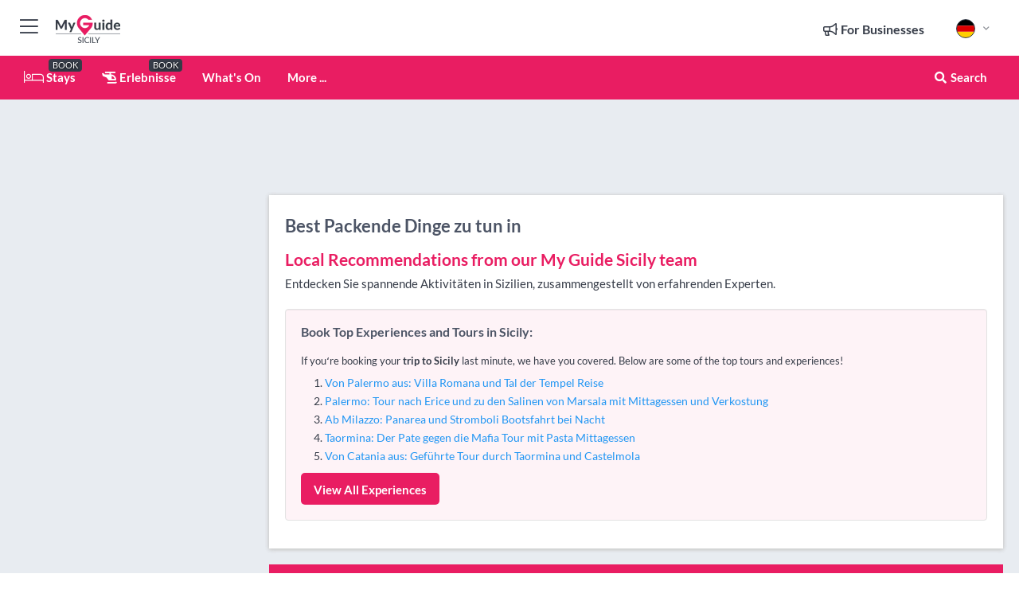

--- FILE ---
content_type: text/html; charset=utf-8
request_url: https://www.myguidesicily.com/de/dinge-zu-tun/packende-dinge-zu-tun/siracusa
body_size: 15402
content:



			<!DOCTYPE html>
			<!--[if IE 8]>          <html class="ie ie8"> <![endif]-->
			<!--[if IE 9]>          <html class="ie ie9"> <![endif]-->
			<!--[if gt IE 9]><!-->  <html> <!--<![endif]-->
			<html lang="de" >
				<!--<![endif]-->

				<head>

					
					<!-- Global site tag (gtag.js) - Google Analytics -->
					<script nonce="e0c608b9cdd7663307f7e73109dd81d4" >

			 			window ['gtag_enable_tcf_support'] = true;  

			 		</script>

					<script nonce="e0c608b9cdd7663307f7e73109dd81d4" async src="https://www.googletagmanager.com/gtag/js?id=G-1BJ0B91QPT"></script>
					<script nonce="e0c608b9cdd7663307f7e73109dd81d4">
					  	window.dataLayer = window.dataLayer || [];
						function gtag(){dataLayer.push(arguments);}
			  			gtag('js', new Date());

			  			
					  	// gtag('config', 'G-1BJ0B91QPT');
					  	gtag('config', 'G-1BJ0B91QPT', {
					  	 	// 'campaign_source': 'Sicily',
					  	 	// 'content_group': 'Sicily',	
						  	'user_properties': {
						   	 	'website': 'Sicily'
						  	}
						});

					</script>


					
							<meta http-equiv="Content-type" content="text/html; charset=utf-8" />
		<title>Packende Dinge zu tun in Siracusa, Sicily</title>
		<meta name="facebook-domain-verification" content="ktqkjm91i37jwnqn6gifer0jtgd8ob" />
		<meta name="description" content="Packende Dinge zu tun in Siracusa, Sicily - Entdecken Sie spannende Aktivitäten in Sizilien, zusammengestellt von erfahrenden Experten.">
		<meta name="keywords" content="Siracusa Packende Dinge zu tun, Sicily">
		<meta name="robots" content="noodp, index, follow" />
		<meta name="viewport" content="width=device-width, initial-scale=1">

		<link href='https://fonts.googleapis.com/css?family=Lato:300,400,700,900' rel='stylesheet' type='text/css'>
		
						<link rel="alternate" href="https://www.myguidesicily.com/things-to-do/thrilling-things-to-do/siracusa" hreflang="en" />
							
							<link rel="alternate" href="https://www.myguidesicily.com/things-to-do/thrilling-things-to-do/siracusa" hreflang="x-default" />
						<link rel="alternate" href="https://www.myguidesicily.com/es/cosas-que-hacer/cosas-emocionantes-que-hacer/siracusa" hreflang="es" />
							
						<link rel="alternate" href="https://www.myguidesicily.com/fr/activites-a-faire/activites-palpitantes-a-faire/siracusa" hreflang="fr" />
							
						<link rel="alternate" href="https://www.myguidesicily.com/pt/coisas-para-fazer/coisas-emocionantes-para-fazer/siracusa" hreflang="pt" />
							
						<link rel="alternate" href="https://www.myguidesicily.com/it/cose-da-fare/cose-emozionanti-da-fare/siracusa" hreflang="it" />
							
						<link rel="alternate" href="https://www.myguidesicily.com/de/dinge-zu-tun/packende-dinge-zu-tun/siracusa" hreflang="de" />
							
						<link rel="alternate" href="https://www.myguidesicily.com/nl/dingen-om-te-doen/spannende-dingen-te-doen/siracusa" hreflang="nl" />
							
						<link rel="alternate" href="https://www.myguidesicily.com/no/ting-a-gjore/spennende-ting-a-gjore/siracusa" hreflang="no" />
							
						<link rel="alternate" href="https://www.myguidesicily.com/da/things-to-do/spaendende-ting-at-gore/siracusa" hreflang="da" />
							
						<link rel="alternate" href="https://www.myguidesicily.com/sv/saker-att-gora/spannande-saker-att-gora/siracusa" hreflang="sv" />
							
						<link rel="alternate" href="https://www.myguidesicily.com/ja/things-to-do/%E3%82%B9%E3%83%AA%E3%83%AA%E3%83%B3%E3%82%B0%E3%81%AA%E4%BD%93%E9%A8%93/siracusa" hreflang="ja" />
							
						<link rel="alternate" href="https://www.myguidesicily.com/fi/tekemista/mielettomia-asioita-tehtavana/siracusa" hreflang="fi" />
							
						<link rel="alternate" href="https://www.myguidesicily.com/pl/rzeczy-do-zrobienia/nieziemskie-atrakcje/siracusa" hreflang="pl" />
							
						<link rel="alternate" href="https://www.myguidesicily.com/ru/things-to-do/%D0%97%D0%B0%D1%85%D0%B2%D0%B0%D1%82%D1%8B%D0%B2%D0%B0%D1%8E%D1%89%D0%B8%D0%B5-%D0%BC%D0%B5%D1%80%D0%BE%D0%BF%D1%80%D0%B8%D1%8F%D1%82%D0%B8%D1%8F/siracusa" hreflang="ru" />
							
		
	
		<meta name="google-site-verification" content="g-Hssh-jr_iFZzkQsW9QswVlqUzeLWIy9Lys_Od8z5c" />
		<meta name="ahrefs-site-verification" content="f60c15e269fc27ccdd109cbef095f33e8531889e234532880849b804da551c44">
		<link rel="dns-prefetch" href="//https://images.myguide-cdn.com">
		<link rel="preload" fetchpriority="high" as="image" href="https://images.myguide-cdn.com/cdn-cgi/image/height=35,format=auto,quality=85/images/myguide/logo-light/sicily.png">
		<link rel="preload" fetchpriority="high" as="image" href="https://images.myguide-cdn.com/cdn-cgi/image/height=35,format=auto,quality=85/images/myguide/logo-dark/sicily.png">
		<link rel="preload" fetchpriority="high" as="image" href="https://images.myguide-cdn.com/cdn-cgi/image/width=1200,format=auto,quality=85/images/myguide/myguide-travel-frame.jpg">

		

		
		
		
		<link rel="canonical" href="https://www.myguidesicily.com/de/dinge-zu-tun/packende-dinge-zu-tun/siracusa"  />
		
		

		<link rel="icon" href="https://images.myguide-cdn.com/favicons/favicon.ico" />
		<link rel="manifest" href="/manifest.json">
		<link rel="apple-touch-icon" sizes="57x57" href="https://images.myguide-cdn.com/favicons/apple-icon-57x57.png">
		<link rel="apple-touch-icon" sizes="60x60" href="https://images.myguide-cdn.com/favicons/apple-icon-60x60.png">
		<link rel="apple-touch-icon" sizes="72x72" href="https://images.myguide-cdn.com/favicons/apple-icon-72x72.png">
		<link rel="apple-touch-icon" sizes="76x76" href="https://images.myguide-cdn.com/favicons/apple-icon-76x76.png">
		<link rel="apple-touch-icon" sizes="114x114" href="https://images.myguide-cdn.com/favicons/apple-icon-114x114.png">
		<link rel="apple-touch-icon" sizes="120x120" href="https://images.myguide-cdn.com/favicons/apple-icon-120x120.png">
		<link rel="apple-touch-icon" sizes="144x144" href="https://images.myguide-cdn.com/favicons/apple-icon-144x144.png">
		<link rel="apple-touch-icon" sizes="152x152" href="https://images.myguide-cdn.com/favicons/apple-icon-152x152.png">
		<link rel="apple-touch-icon" sizes="180x180" href="https://images.myguide-cdn.com/favicons/apple-icon-180x180.png">
		<link rel="icon" type="image/png" sizes="192x192"  href="https://images.myguide-cdn.com/favicons/android-icon-192x192.png">
		<link rel="icon" type="image/png" sizes="32x32" href="https://images.myguide-cdn.com/favicons/favicon-32x32.png">
		<link rel="icon" type="image/png" sizes="96x96" href="https://images.myguide-cdn.com/favicons/favicon-96x96.png">
		<link rel="icon" type="image/png" sizes="16x16" href="https://images.myguide-cdn.com/favicons/favicon-16x16.png">
		<meta name="msapplication-TileImage" content="https://images.myguide-cdn.com/favicons/ms-icon-144x144.png">
		<meta name="msapplication-TileColor" content="#ffffff">
		<meta name="theme-color" content="#ffffff">
		<meta name="referrer" content="origin">


		<!-- CSS for IE -->
		<!--[if lte IE 9]>
			<link rel="stylesheet" type="text/css" href="css/ie.css" />
		<![endif]-->

		<!-- HTML5 shim and Respond.js IE8 support of HTML5 elements and media queries -->
		<!--[if lt IE 9]>
		  <script type='text/javascript' src="https://html5shiv.googlecode.com/svn/trunk/html5.js"></script>
		  <script type='text/javascript' src="https://cdnjs.cloudflare.com/ajax/libs/respond.js/1.4.2/respond.js"></script>
		<![endif]-->

		
		<meta name="yandex-verification" content="af9c3905eb736483" />
		
		<meta name="p:domain_verify" content="9f2d0fd09100c83e1e9462f55da3ba0a"/>


		<meta property="og:title" content="Packende Dinge zu tun in Siracusa, Sicily"/>
		<meta property="og:url" content="https://www.myguidesicily.com/de/dinge-zu-tun/packende-dinge-zu-tun/siracusa" />
		<meta property="og:type" content="website"/>
		<meta property="og:site_name" content="My Guide Sicily"/>
		<meta property="og:description" content="Packende Dinge zu tun in Siracusa, Sicily - Entdecken Sie spannende Aktivitäten in Sizilien, zusammengestellt von erfahrenden Experten." />
		<meta property="og:brand" content="Packende Dinge zu tun in Siracusa, Sicily">

					<meta property="og:locale:alternate" content="en_GB"/>
					<meta property="og:locale:alternate" content="es_ES"/>
					<meta property="og:locale:alternate" content="fr_FR"/>
					<meta property="og:locale:alternate" content="pt_PT"/>
					<meta property="og:locale:alternate" content="it_IT"/>
					<meta property="og:locale" content="de_DE"/>
					<meta property="og:locale:alternate" content="nl_NL"/>
					<meta property="og:locale:alternate" content="no_NO"/>
					<meta property="og:locale:alternate" content="da_DK"/>
					<meta property="og:locale:alternate" content="sv_SE"/>
					<meta property="og:locale:alternate" content="ja_JP"/>
					<meta property="og:locale:alternate" content="fi_FI"/>
					<meta property="og:locale:alternate" content="pl_PL"/>
					<meta property="og:locale:alternate" content="ru_RU"/>

		
		
		
		<meta property="og:image" content="https://images.myguide-cdn.com" />

		
		
		
		<meta property="product:category" content="Dinge zu tun"/>
		
		<meta property="product:location" content="Sicily"/>
		
		<meta property="product:categoryPage" content="Packende Dinge zu tun"/>
		
		
		<meta property="product:country" content="Italy"/>
		
		


		
		
		
		
		
		
	
		<meta itemprop="name" content="Packende Dinge zu tun in Siracusa, Sicily">
		<meta itemprop="description" content="Packende Dinge zu tun in Siracusa, Sicily - Entdecken Sie spannende Aktivitäten in Sizilien, zusammengestellt von erfahrenden Experten.">
		<meta itemprop="image" content="https://images.myguide-cdn.com">


		<meta name="twitter:card" content="summary">
		<meta name="twitter:site" content="@MyGuideNetwork">
		
		<meta name="twitter:title" content="Packende Dinge zu tun in Siracusa, Sicily">
		<meta name="twitter:description" content="Packende Dinge zu tun in Siracusa, Sicily - Entdecken Sie spannende Aktivitäten in Sizilien, zusammengestellt von erfahrenden Experten.">
		<meta name="twitter:image" content="https://images.myguide-cdn.com">

		<meta name="google-site-verification" content="6h6jNsF2E76IFGQ-53vI62FusaH4Rx7G6HwIvLLkQdI" />
		<meta name="google-adsense-account" content="ca-pub-6651265782782197">	




		<link href="https://cache.myguide-network.com//_cache/c7cbef82892739a3c14f125617b5f814.css" rel="stylesheet" type='text/css'>



			
		

			<script nonce="e0c608b9cdd7663307f7e73109dd81d4" async src="https://securepubads.g.doubleclick.net/tag/js/gpt.js"></script>
			<script nonce="e0c608b9cdd7663307f7e73109dd81d4">
				var gptadslots = [];
			  	var googletag = googletag || {};
	  			googletag.cmd = googletag.cmd || [];

				googletag.cmd.push(function() {
				gptadslots.push(googletag.defineSlot('/36886427/sicily_mpu1_300x250', [300, 250], 'mpu1_300x250').addService(googletag.pubads()));
				gptadslots.push(googletag.defineSlot('/36886427/sicily_mpu2_300x250', [300, 250], 'mpu2_300x250').addService(googletag.pubads()));
				gptadslots.push(googletag.defineSlot('/36886427/sicily_mpu3_300x250', [300, 250], 'mpu3_300x250').addService(googletag.pubads()));

				
				gptadslots.push(googletag.defineSlot('/36886427/sicily_top_728x90', [728, 90], 'top_728x90').addService(googletag.pubads()));
				gptadslots.push(googletag.defineSlot('/36886427/sicily_mpu1_300x600', [300, 600], 'mpu1_300x600').addService(googletag.pubads()));
				gptadslots.push(googletag.defineSlot('/36886427/sicily_mpu1_728x90', [728, 90], 'mpu1_728x90').addService(googletag.pubads()));
				gptadslots.push(googletag.defineSlot('/36886427/sicily_top_320x50', [320, 50], 'top_320x50').addService(googletag.pubads()));
				gptadslots.push(googletag.defineSlot('/36886427/sicily_mpu1_320x50', [320, 50], 'mpu1_320x50').addService(googletag.pubads()));

				googletag.pubads().enableSingleRequest();
				googletag.pubads().setTargeting("PageLink","/de/dinge-zu-tun/packende-dinge-zu-tun/siracusa");
				googletag.pubads().setTargeting("PageType","Category");
				googletag.pubads().setTargeting("PageID","104604");
				googletag.pubads().setTargeting("Lang","de");
				googletag.pubads().setTargeting("Page","Free");
				googletag.pubads().setTargeting("Category","Dinge zu tun");
				googletag.pubads().setTargeting("SubCategory","Packende Dinge zu tun");
				googletag.enableServices();
				});


				// googletag.cmd.push(function() { googletag.display('mpu1_300x250'); });
				// googletag.cmd.push(function() { googletag.display('top_728x90'); });
				// googletag.cmd.push(function() { googletag.display('top_320x50'); });
			</script>

		
		
		<!-- GetYourGuide Analytics -->

		<script>
		window.addEventListener('load', function() {
			var gygScript = document.createElement('script');
			gygScript.src = "https://widget.getyourguide.com/dist/pa.umd.production.min.js";
			gygScript.async = true;
			gygScript.defer = true;

			gygScript.dataset.gygPartnerId = "GIYFBFF";
			gygScript.dataset.gygGlobalAutoInsert = "true";
			gygScript.dataset.gygGlobalAutoInsertLimit = "8";
			gygScript.dataset.gygGlobalCmp = "auto-insertion";
			gygScript.dataset.gygGlobalAllowedHostCssSelector = ".gygauto";
			gygScript.dataset.gygGlobalExcludedHostUrls = "";
			gygScript.dataset.gygGlobalAllowedHostPathPrefixes = "";
			gygScript.dataset.gygGlobalExcludedKeywords = "";

			document.body.appendChild(gygScript);
		});
		</script>



			<script src="https://www.google.com/recaptcha/enterprise.js?render=6LduFhgrAAAAACFpapDObcxwzn2yMpn2lP5jxegn" async defer></script>

				</head>

				<body class="no-trans front-page browse" 
					ng-app="siteApp" 
					id="MainAppCtrl" 
					ng-controller="AppController" 
					ng-init="$root.activeLanguage = 'de'; init({
						location: 'sicily',
						ga4key: '',
						slug: '/de/dinge-zu-tun/packende-dinge-zu-tun/siracusa',
						title: 'Packende Dinge zu tun in Siracusa, Sicily',
						popup: '',
						actionToken: '273068b70bc590515145856e316c47f832f48704f3d8cf85378db5f7078f64af',
						lastAction: '',
                        userId: '',
						    googleSignIn: {
                                clientId :'620088340861-8ek878891c5o7ec7gredhui5eqqdph00.apps.googleusercontent.com'
                            },
                        
						view: 'things-to-do'
					});"


					>
				

					<div id="page-wrapper">


							





			<header id="header" class="navbar-static-top sticky-header ">
				<div class="topnav">
					<div class="container text-center">
						<ul class="quick-menu pull-left">
							<li >

								<a  id="menu-01" href="#mobile-menu-01" title="Toggle Menu" data-toggle="collapse" class="btn-block1 mobile-menu-toggle">
									<i class="fal fa-bars fa-fw"></i>
									<i class="fal fa-times fa-fw"></i>
								</a>

								
							</li>

						
							<li>
								<span class="logo navbar-brand">
									<a href="/de/" title="My Guide Sicily">
										<div ng-controller="SeasonCtrl" ng-class="seasonClass">
											<img loading="lazy" class="logo-dark" src="https://images.myguide-cdn.com/cdn-cgi/image/height=35,format=auto,quality=85/images/myguide/logo-dark/sicily.png" alt="My Guide Sicily" />
										</div>
									</a>
								</span>
							</li>
						</ul>

						<ul class="social-icons clearfix pull-right">
							
							

							<li   ng-show="$root.cart.count" ng-controller="OrderController" ng-cloak data-toggle="tooltip" data-placement="bottom" title="Shopping Cart">
								<a ng-click="openModal('/order/modal?init=summary&orderID='+ $root.cart.orderId, null, false, 'dialog-centered');" class="btn-block relative cartIcon" > 
									<span class="fa fa-shopping-cart" title='#{[{$root.cart.orders.id}]}'></span>
									<label class="hide">Orders</label>
									<div ng-show="$root.cart.count" class="ng-cloak 1pulsing-notification" ng-class="{'pulsing-notification' : $root.cart.count }">
										<small ng-bind="$root.cart.count"></small>
									</div>
								</a>
							</li>



							

								
							
								
								<li class="forBusiness">
									<a href="/for-businesses" 
										class="btn-block">
										<span class="far fa-fw fa-bullhorn"></span>
										<span><strong>For Businesses</strong></span>
									</a>
								</li>
							
								<li id="languagePicker" class="dropdown">
									<a class="dropdown-toggle" id="dropdownMenu3" data-toggle="dropdown">
												<span class="flag-icon flag-icon-squared flag-icon-de mr5"></span>
										<i class="far fa-angle-down hidden-xs"></i>
									</a>
									<ul class="dropdown-menu dropdown-menu-left" aria-labelledby="dropdownMenu2">
												<li>
															<a href="/things-to-do/thrilling-things-to-do/siracusa">
																<span class="flag-icon flag-icon-squared flag-icon-gb mr5"></span>
																<small>English</small>
															</a>
												</li>
												<li>
															<a href="/es/cosas-que-hacer/cosas-emocionantes-que-hacer/siracusa">
																<span class="flag-icon flag-icon-squared flag-icon-es mr5"></span>
																<small>Spanish</small>
															</a>
												</li>
												<li>
															<a href="/fr/activites-a-faire/activites-palpitantes-a-faire/siracusa">
																<span class="flag-icon flag-icon-squared flag-icon-fr mr5"></span>
																<small>French</small>
															</a>
												</li>
												<li>
															<a href="/pt/coisas-para-fazer/coisas-emocionantes-para-fazer/siracusa">
																<span class="flag-icon flag-icon-squared flag-icon-pt mr5"></span>
																<small>Portuguese</small>
															</a>
												</li>
												<li>
															<a href="/it/cose-da-fare/cose-emozionanti-da-fare/siracusa">
																<span class="flag-icon flag-icon-squared flag-icon-it mr5"></span>
																<small>Italian</small>
															</a>
												</li>
												<li>
															<a href="/nl/dingen-om-te-doen/spannende-dingen-te-doen/siracusa">
																<span class="flag-icon flag-icon-squared flag-icon-nl mr5"></span>
																<small>Dutch</small>
															</a>
												</li>
												<li>
															<a href="/no/ting-a-gjore/spennende-ting-a-gjore/siracusa">
																<span class="flag-icon flag-icon-squared flag-icon-no mr5"></span>
																<small>Norwegian</small>
															</a>
												</li>
												<li>
															<a href="/da/things-to-do/spaendende-ting-at-gore/siracusa">
																<span class="flag-icon flag-icon-squared flag-icon-dk mr5"></span>
																<small>Danish</small>
															</a>
												</li>
												<li>
															<a href="/sv/saker-att-gora/spannande-saker-att-gora/siracusa">
																<span class="flag-icon flag-icon-squared flag-icon-sv mr5"></span>
																<small>Swedish</small>
															</a>
												</li>
												<li>
															<a href="/ja/things-to-do/%E3%82%B9%E3%83%AA%E3%83%AA%E3%83%B3%E3%82%B0%E3%81%AA%E4%BD%93%E9%A8%93/siracusa">
																<span class="flag-icon flag-icon-squared flag-icon-jp mr5"></span>
																<small>Japanese</small>
															</a>
												</li>
												<li>
															<a href="/fi/tekemista/mielettomia-asioita-tehtavana/siracusa">
																<span class="flag-icon flag-icon-squared flag-icon-fi mr5"></span>
																<small>Finnish</small>
															</a>
												</li>
												<li>
															<a href="/pl/rzeczy-do-zrobienia/nieziemskie-atrakcje/siracusa">
																<span class="flag-icon flag-icon-squared flag-icon-pl mr5"></span>
																<small>Polish</small>
															</a>
												</li>
												<li>
															<a href="/ru/things-to-do/%D0%97%D0%B0%D1%85%D0%B2%D0%B0%D1%82%D1%8B%D0%B2%D0%B0%D1%8E%D1%89%D0%B8%D0%B5-%D0%BC%D0%B5%D1%80%D0%BE%D0%BF%D1%80%D0%B8%D1%8F%D1%82%D0%B8%D1%8F/siracusa">
																<span class="flag-icon flag-icon-squared flag-icon-ru mr5"></span>
																<small>Russian</small>
															</a>
												</li>
									</ul>
								</li>


							
						</ul>
					</div>
				</div>


				<div class="main-header ">
					
					<div class="container">

						<nav class="scrollmenu" role="navigation">
							<ul class="menu">



									

										<li id="homepage" >
											<a href="/de/">
												<i class="fal fa-bed fa-lg"></i> Stays
											</a>
											<small class="label dark">BOOK</small>
											
										</li>



									

														<li id="experiences" >
															<a href="/de/erlebnisse"><i class="fas fa-helicopter"></i> Erlebnisse</a>
															<small class="label dark">BOOK</small>
														</li>


										<li id="whatson" >
											<a href="/de/veranstaltungen">What's On</a>
										</li>



									
									
									





									<li>
											<a ng-href="" ng-click="openModal('/modal/menu', null, false, 'dialog-centered modal-lg');" class="btn-block">
												More ...
											</a>
									</li>

											<li class="pull-right" data-toggle="tooltip" data-placement="bottom" title="Search Website">
												<a class="btn-block noarrows" data-fancybox data-options='{"smallBtn":false, "buttons":false}' data-src="#filters" href="javascript:;" ng-click="$root.searchQuery=''; $root.searchTotal=1">
													<span class="fa fa-fw fa fa-search"></span> Search
												</a>
											</li>
							</ul>
						</nav>
					</div>

					
				</div>



				<nav id="mobile-menu-01" class="mobile-menu collapse width" aria-expanded="false" ng-cloak>
	                
					
					<a id="menu-01" href="#mobile-menu-01" title="Toggle Menu" data-toggle="collapse" class="mobile-menu-toggle">
							<i class="fal fa-times fa-fw"></i>
						</a>

	                <ul id="mobile-primary-menu" class="menu">

	                	<li ng-if="!$root.user.id" ng-cloak class="loginButton">
							

							<button ng-if="!$root.user.id" ng-click="openModal('/modal/users/auth', null, false, 'dialog-centered');" type="button" class="ng-scope">
                                Login / Sign Up         
                            </button>
						</li>
					
						
						<li ng-if="$root.user.id" ng-cloak class="loginButton menu-item-has-children">
							<a role="button" data-toggle="collapse" href="#profileMenuCollapse" aria-expanded="false" aria-controls="profileMenuCollapse">
								<img ng-if="$root.user.social.facebook.id"
									ng-src="{[{'https://graph.facebook.com/'+ $root.user.social.facebook.id + '/picture?type=large'}]}" 
									alt="{[{$root.user.fullName}]}">
								<img ng-if="!$root.user.social.facebook.id"
									ng-src="https://images.myguide-cdn.com/cdn-cgi/image/height=45,format=auto,quality=85/images/author-placeholder.jpg" 
									alt="{[{$root.user.fullName}]}">
								Hello {[{$root.user.name}]} <i class="fal fa-angle-down"></i>
							</a>
							<div class="submenu collapse" id="profileMenuCollapse">
								<ul>
									<li>
										<a ng-href="/de/profile">
											Profil
										</a>
									</li>
									<li>
										<a ng-href="/de/order-history">
											Bestellverlauf
										</a>
									</li>
									<li>
										<a ng-href="/de/lists">
											My Guides
										</a>
									</li>
									<li>
										<a ng-click="userLogout({
											rid: 'READER_ID',
											url: 'https://www.myguidesicily.com/de/dinge-zu-tun/packende-dinge-zu-tun/siracusa',
											return: 'https://www.myguidesicily.com/de/dinge-zu-tun/packende-dinge-zu-tun/siracusa'
										}, true)" ng-href="">
										Logout
										</a>
									</li>
								</ul>
								<div class="space-sep10"></div>
							</div>
						</li>
						<div class="separator"></div>
					


							<li>
								<a href="/for-businesses">
									<i class="fal fa-bullhorn"></i> Add a Business
								</a>
							</li>

							<li>
								<a href="">
									<i class="fal fa-check"></i> Claim your Business
								</a>
							</li>

							<li>
								<a href="/promote-events">
									<i class="fal fa-calendar-alt"></i> Promote Events
								</a>
							</li>

							<div class="space-sep10"></div>
							<div class="separator"></div>

						
						

							<li class="menu-item-has-children">
								<a role="button" data-toggle="collapse" href="#eventsMenuCollapse" aria-expanded="false" aria-controls="eventsMenuCollapse">
									<i class="fas fa-calendar-alt"></i> What's On Sicily<i class="fal fa-angle-down"></i>
								</a>
								<div class="submenu collapse" id="eventsMenuCollapse">
									<ul>
										<li><a href="/de/veranstaltungen">All Veranstaltungen in Sizilien</a></li>

											<li><a href="/de/veranstaltungen/dieses-wochenende">Dieses Wochenende</a></li>
											<li><a href="/de/veranstaltungen/heute">Heute</a></li>
											<li><a href="/de/veranstaltungen/nachste-woche">Nächste Woche</a></li>
											<li><a href="/de/veranstaltungen/morgen">Morgen</a></li>

											<li><a href="/de/veranstaltungen/january-2026">January 2026</a></li>
											<li><a href="/de/veranstaltungen/february-2026">February 2026</a></li>
											<li><a href="/de/veranstaltungen/march-2026">March 2026</a></li>
											<li><a href="/de/veranstaltungen/april-2026">April 2026</a></li>
											<li><a href="/de/veranstaltungen/may-2026">May 2026</a></li>
											<li><a href="/de/veranstaltungen/june-2026">June 2026</a></li>
											<li><a href="/de/veranstaltungen/july-2026">July 2026</a></li>
											<li><a href="/de/veranstaltungen/august-2026">August 2026</a></li>
									</ul>
								</div>
							</li>
							<div class="space-sep10"></div>
							<div class="separator"></div>



							<li id="homepage" >
								<a href="/de/">
									<i class="fal fa-bed fa-lg"></i> Stays
									<small class="label pink">BOOK</small>
								</a>
							</li>





												<li>
													<a href="/de/erlebnisse"> 
														<i class="fas fa-helicopter"></i> Erlebnisse
														<small class="label pink">BOOK</small>
													
													</a>
												</li>

						
						<div class="space-sep10"></div>
						<div class="separator"></div>							


						
										<li><a href="/de/unterkunft">Unterkunft</a></li>
										<li><a href="/de/restaurants">Restaurants</a></li>
										<li><a href="/de/nachtleben">Nachtleben</a></li>
										<li><a href="/de/dinge-zu-tun">Dinge zu tun</a></li>
										<li><a href="/de/sehenswurdigkeiten-und-attraktionen">Sehenswürdigkeiten und Attraktionen</a></li>
										<li><a href="/de/einkaufen">Einkaufen</a></li>
										<li><a href="/de/dienstleistungen">Dienstleistungen</a></li>

						<div class="space-sep10"></div>
						<div class="separator"></div>




						
						

						
							<li class="">
								<a href=""></a>
							</li>
					</ul>
	            </nav>

				<nav id="mobile-menu-02" class="mobile-menu collapse " aria-expanded="false">
					<a id="menu-02" href="#mobile-menu-02" title="Search" data-toggle="collapse" class="mobile-menu-toggle filter">
						
					</a>
					

					<ul class="iconList clearfix">
	    					<li>

	    						<a ng-href ng-click="openModal('/modal/users/auth', null, false, 'dialog-centered');" class="btn-block relative cartIcon"><i class="fa fa-user"></i> <span>View Profile</span></a></li>
							<li>
								<a ng-href ng-click="openModal('/modal/users/auth', null, false, 'dialog-centered');" class="btn-block relative cartIcon"><i class="fa fa-shopping-cart"></i> <span>Your Orders</span></a>
							</li>
	    					<li>
								<a ng-href ng-click="openModal('/modal/users/auth', null, false, 'dialog-centered');" class="btn-block relative cartIcon"> 
									<i class="fa fa-list"></i> <span>My Guides</span>
								</a>
							</li>
		    				<li>
		    					<a ng-href ng-click="openModal('/modal/users/auth', null, false, 'dialog-centered');"><i class="fa fa-sign-in"></i><span>Login</span></a>
		    				</li>
		    		</ul>
						<div class="logIn">
							<p>Log in for great & exciting features!</p> <img width="53" height="29" src="https://images.myguide-cdn.com/images/myguide/icons/arrow.png" alt="Arrow">
						</div>
	            </nav>

			</header>
	





							

								 <script type="application/ld+json">{
    "@context": "http:\/\/schema.org",
    "@type": "Organization",
    "name": "My Guide Sicily",
    "url": "https:\/\/www.myguidesicily.com",
    "logo": {
        "@context": "http:\/\/schema.org",
        "@type": "ImageObject",
        "url": "https:\/\/images.myguide-cdn.com\/images\/myguide\/logo-dark\/sicily.png"
    }
}</script>
 <script type="application/ld+json">{
    "@context": "http:\/\/schema.org",
    "@type": "WebSite",
    "name": "My Guide Sicily",
    "url": "https:\/\/www.myguidesicily.com"
}</script>
 <script type="application/ld+json">{
    "@context": "http:\/\/schema.org",
    "@type": "BreadcrumbList",
    "itemListElement": [
        {
            "@type": "ListItem",
            "position": 1,
            "item": {
                "@id": "\/de\/",
                "name": "Sicily"
            }
        },
        {
            "@type": "ListItem",
            "position": 2,
            "item": {
                "@id": "\/de\/dinge-zu-tun",
                "name": "Dinge zu tun"
            }
        },
        {
            "@type": "ListItem",
            "position": 3,
            "item": {
                "@id": "\/de\/dinge-zu-tun\/packende-dinge-zu-tun",
                "name": "Packende Dinge zu tun"
            }
        },
        {
            "@type": "ListItem",
            "position": 4,
            "item": {
                "@id": "\/de\/dinge-zu-tun\/packende-dinge-zu-tun\/siracusa",
                "name": null
            }
        }
    ]
}</script>
 <script type="application/ld+json">{
    "@context": "http:\/\/schema.org",
    "@graph": [
        {
            "@context": "http:\/\/schema.org",
            "@type": "SiteNavigationElement",
            "@id": "https:\/\/www.myguidesicily.com#menu",
            "name": "Stays",
            "url": "https:\/\/www.myguidesicily.com\/de\/"
        },
        {
            "@context": "http:\/\/schema.org",
            "@type": "SiteNavigationElement",
            "@id": "https:\/\/www.myguidesicily.com#menu",
            "name": "Erlebnisse",
            "url": "https:\/\/www.myguidesicily.com\/de\/erlebnisse"
        },
        {
            "@context": "http:\/\/schema.org",
            "@type": "SiteNavigationElement",
            "@id": "https:\/\/www.myguidesicily.com#menu",
            "name": "Veranstaltungen in Sizilien",
            "url": "https:\/\/www.myguidesicily.com\/de\/veranstaltungen"
        },
        {
            "@context": "http:\/\/schema.org",
            "@type": "SiteNavigationElement",
            "@id": "https:\/\/www.myguidesicily.com#menu",
            "name": "Unterkunft",
            "url": "https:\/\/www.myguidesicily.com\/de\/unterkunft"
        },
        {
            "@context": "http:\/\/schema.org",
            "@type": "SiteNavigationElement",
            "@id": "https:\/\/www.myguidesicily.com#menu",
            "name": "Restaurants",
            "url": "https:\/\/www.myguidesicily.com\/de\/restaurants"
        },
        {
            "@context": "http:\/\/schema.org",
            "@type": "SiteNavigationElement",
            "@id": "https:\/\/www.myguidesicily.com#menu",
            "name": "Nachtleben",
            "url": "https:\/\/www.myguidesicily.com\/de\/nachtleben"
        },
        {
            "@context": "http:\/\/schema.org",
            "@type": "SiteNavigationElement",
            "@id": "https:\/\/www.myguidesicily.com#menu",
            "name": "Dinge zu tun",
            "url": "https:\/\/www.myguidesicily.com\/de\/dinge-zu-tun"
        },
        {
            "@context": "http:\/\/schema.org",
            "@type": "SiteNavigationElement",
            "@id": "https:\/\/www.myguidesicily.com#menu",
            "name": "Sehensw\u00fcrdigkeiten und Attraktionen",
            "url": "https:\/\/www.myguidesicily.com\/de\/sehenswurdigkeiten-und-attraktionen"
        },
        {
            "@context": "http:\/\/schema.org",
            "@type": "SiteNavigationElement",
            "@id": "https:\/\/www.myguidesicily.com#menu",
            "name": "Einkaufen",
            "url": "https:\/\/www.myguidesicily.com\/de\/einkaufen"
        },
        {
            "@context": "http:\/\/schema.org",
            "@type": "SiteNavigationElement",
            "@id": "https:\/\/www.myguidesicily.com#menu",
            "name": "Dienstleistungen",
            "url": "https:\/\/www.myguidesicily.com\/de\/dienstleistungen"
        },
        {
            "@context": "http:\/\/schema.org",
            "@type": "SiteNavigationElement",
            "@id": "https:\/\/www.myguidesicily.com#menu",
            "name": null,
            "url": "https:\/\/www.myguidesicily.com"
        },
        {
            "@context": "http:\/\/schema.org",
            "@type": "SiteNavigationElement",
            "@id": "https:\/\/www.myguidesicily.com#menu",
            "name": null,
            "url": "https:\/\/www.myguidesicily.com"
        }
    ]
}</script>
 <script type="application/ld+json">{
    "@context": "http:\/\/schema.org",
    "@type": "ItemList",
    "url": "https:\/\/www.myguidesicily.com\/de\/dinge-zu-tun\/packende-dinge-zu-tun\/siracusa",
    "name": "Packende Dinge zu tun in Siracusa, Sicily",
    "description": "Packende Dinge zu tun in Siracusa, Sicily - Entdecken Sie spannende Aktivit\u00e4ten in Sizilien, zusammengestellt von erfahrenden Experten.",
    "itemListElement": [
        {
            "@type": "ListItem",
            "position": 1,
            "item": {
                "@type": "Event",
                "startDate": "2026-01-19",
                "name": null,
                "description": null,
                "image": "https:\/\/images.myguide-cdn.com\/sicily\/companies\/siracusa-in-quad\/large\/siracusa-in-quad-222483.jpg",
                "url": "https:\/\/www.myguidesicily.com",
                "location": {
                    "@type": "Place",
                    "name": "Sicily",
                    "address": {
                        "@type": "PostalAddress",
                        "streetAddress": "Via Necropoli del fusco, 11, ",
                        "postalCode": 96100,
                        "addressLocality": "Sicily",
                        "addressCountry": "Italy"
                    },
                    "geo": {
                        "@type": "GeoCoordinates",
                        "latitude": 37.0712,
                        "longitude": 15.26703
                    }
                }
            }
        }
    ]
}</script>




								<section id="content">
									<div class="container">
										<div class="row">

											<div class="sidebar hidden-sm hidden-xs col-md-3">
																<div class="clearfix"></div>
			<div class="advert">

							<script async src="https://pagead2.googlesyndication.com/pagead/js/adsbygoogle.js?client=ca-pub-6651265782782197"
							     crossorigin="anonymous"></script>
							<!-- MPU1 -->
							<ins class="adsbygoogle"
							     style="display:block"
							     data-ad-client="ca-pub-6651265782782197"
							     data-ad-slot="6983515904"
							     data-ad-format="auto"
							     data-full-width-responsive="true"></ins>
							<script>
							     (adsbygoogle = window.adsbygoogle || []).push({});
							</script>

					
			</div>
			<div class="clearfix"></div>




														<div class="advert skyscraper">

			
						<a title="View All Experiences" href="/de/erlebnisse">
							<img loading="lazy" src="https://images.myguide-cdn.com/cdn-cgi/image/width=350,format=auto,quality=85/advertising/gyg_en.png" height="auto" width="350" alt="Ad Placeholder">
						</a>



			
	</div>

															<div class="clearfix"></div>
		<div class="advert">

			


						<script async src="https://pagead2.googlesyndication.com/pagead/js/adsbygoogle.js?client=ca-pub-6651265782782197"
						     crossorigin="anonymous"></script>
						<ins class="adsbygoogle"
						     style="display:block"
						     data-ad-format="fluid"
						     data-ad-layout-key="-fb+5w+4e-db+86"
						     data-ad-client="ca-pub-6651265782782197"
						     data-ad-slot="8488169263"></ins>
						<script>
						     (adsbygoogle = window.adsbygoogle || []).push({});
						</script>

						
							
						<div 
								class="trackClick" 
								data-affiliate="GetYourGuide" 
								data-track="affiliatelink"  
								data-view="browse"
								data-type="browse" 
								data-typeid="104604" 
								data-ref="widget_auto"
								data-gyg-widget="auto" 
								data-gyg-number-of-items="5"
								data-gyg-locale-code="de-DE" 
								data-gyg-currency="EUR" 
								data-gyg-cmp=""
								data-gyg-partner-id="GIYFBFF"></div>



					
					
		</div>

											</div>
											
											<div id="main" class="col-sm-12 col-md-9">
																<div class="advert leaderboard">

							<div id="top_728x90">
								<script async src="https://pagead2.googlesyndication.com/pagead/js/adsbygoogle.js?client=ca-pub-6651265782782197"
								     crossorigin="anonymous"></script>
								<!-- Leaderboard1 -->
								<ins class="adsbygoogle"
								     style="display:inline-block;width:728px;height:90px"
								     data-ad-client="ca-pub-6651265782782197"
								     data-ad-slot="4539684967"></ins>
								<script>
								     (adsbygoogle = window.adsbygoogle || []).push({});
								</script>
							</div>

							<div class="callToAction">
								<div>Want to Run Your Own<br><strong>My Guide Website</strong>?</div>
								<a class="pink" href="https://www.myguide-network.com/franchise" target="_blank"><i class="fa fa-info-circle"></i> Find Out More</a>
							</div>
						
									

			</div>

													







														
	<div class="post box-shadow">


		
		
		
		<div class="details bs">
			<div class="post-content">
					
					
					<h1>
					
					Best 
					Packende Dinge zu tun in 
					
					
					</h1>


					

					
					

					<h2 class="pink">Local Recommendations from our My Guide Sicily team</h2>
					<p>
					Entdecken Sie spannende Aktivitäten in Sizilien, zusammengestellt von erfahrenden Experten.
					</p>

				<div class="space-sep5"></div>




								<div class="well pink-bg-lighter2">
									<h5>Book Top Experiences and Tours in Sicily:</h5>		
									<small>If youʻre booking your <strong>trip to Sicily</strong> last minute, we have you covered. Below are some of the top tours and experiences!</small>			
									<div class="space-sep5"></div>			
									<ul class="list-decimal">
											<li><a target="_blank" href="/de/erlebnisse/von-palermo-aus-villa-romana-und-tal-der-tempel-reise">Von Palermo aus: Villa Romana und Tal der Tempel Reise</a></li>
											<li><a target="_blank" href="/de/erlebnisse/palermo-tour-nach-erice-und-zu-den-salinen-von-marsala-mit-mittagessen-und-verkostung">Palermo: Tour nach Erice und zu den Salinen von Marsala mit Mittagessen und Verkostung</a></li>
											<li><a target="_blank" href="/de/erlebnisse/ab-milazzo-panarea-und-stromboli-bootsfahrt-bei-nacht">Ab Milazzo: Panarea und Stromboli Bootsfahrt bei Nacht</a></li>
											<li><a target="_blank" href="/de/erlebnisse/taormina-der-pate-gegen-die-mafia-tour-mit-pasta-mittagessen">Taormina: Der Pate gegen die Mafia Tour mit Pasta Mittagessen</a></li>
											<li><a target="_blank" href="/de/erlebnisse/von-catania-aus-gefuhrte-tour-durch-taormina-und-castelmola">Von Catania aus: Geführte Tour durch Taormina und Castelmola</a></li>
									</ul>

											<div class="space-sep10"></div>			
											<a target="_blank" class="button big " title="View All Experiences" href="/de/erlebnisse">View All Experiences</a>
								</div>

							
				<div class="space-sep5"></div>
			</div>
		</div>
	</div>



					<div class="space-sep20"></div>
					<div class="sort-by-section row">
						
						<div class="nopadding row">
							<div class="col-xs-12 col-md-12">
								<div class="search">
									<a class="noarrows" data-fancybox data-options='{"smallBtn":false, "buttons":false}' data-src="#filters" href="javascript:;">
										<div class="bg">
											<i class="fa fa-search"></i>
										</div>
										<span class="inputButton">Filter <strong>Packende Dinge zu tun</strong> in </span>
									</a>
								</div>
							</div>						
						</div>
						<div class="clearfix"></div>
					</div>

				<div class="space-sep5"></div>



	<div ng-controller="PaginationCtrl" ng-init="init('', '', 'f8ccd876feb92ca070d5c86f60bfd304')">
		<div id="scrollingcontent" >
				
			<div class="company-list listing-style3 things-to-do">
				    <div class="listitempage row list-items bigItems cardItems" data-url="/de/dinge-zu-tun/packende-dinge-zu-tun/siracusa">
       

                <div class="list-items">
                    <div class="item whatson listitem" data-page-url="/de/dinge-zu-tun/packende-dinge-zu-tun/siracusa">
                        <div class="absolute" data-toggle="tooltip" data-placement="bottom" title="Add to My Guide">
                                <a class="iconButton" title="Add to My Guide" ng-click="openModal('/modal/users/auth', null, false, 'dialog-centered');"><i class="far fa-plus"></i></a>
                            
                        </div>
                        <a target="_blank" class="hoverZoom" href="">
                            <div class="list-image">
                                <figure  >
                                    <figcaption class="entry-date mainEvents">
                                    </figcaption>


                                    <img class="zoom" loading="lazy" alt="" src="https://images.myguide-cdn.com/cdn-cgi/image/width=300,format=auto,quality=85/sicily/companies/siracusa-in-quad/large/siracusa-in-quad-222483.jpg">


                                </figure>
                            
                            </div>
                            <div class="list-text overflowFade">
                                <h2 class="block-with-text"></h2>
                                
                                <div class="clearfix"></div>
                                <div class="ellipsis"><small class="comma">Nightlife</small><small class="comma">Stag & Hen Parties in Sicily</small><small class="comma">Things To Do</small><small class="comma">Thrilling Things To Do</small><small class="comma">Off the beaten Path</small><small class="comma">Things to do with children</small><small class="comma">Services</small><small class="comma">Scooter, Bicycle, Motorbike & Quad Hire </small></div>
                                <p class="maxLine2"></p>
                                
                                <div class="space-sep5 hidden-xs"></div>
                            </div>
                        </a>
                        <div class="list-footer">
                            
                           

                            
                        </div>
                    </div>
                        
                    <div class="clearfix"></div>
                </div>
        

    </div>

			</div>

			<ul class="pagination clearfix pull-right">
				
	

	
	

			</ul>
		</div>
	</div>

											</div>
										</div>
									</div>
								</section>

							
		<div id="userlists" class="mgLightbox customLightbox">
			<div class="lightboxHeader">
				<a class="innerClose left" data-fancybox-close><i class="fa fa-angle-double-left"></i></a>
					<a ng-click="openModal('/modal/users/auth', null, false, 'dialog-centered');" class="innerClose pull-right">
						<i class="fa fa-user-circle"></i>
					</a>
				<h4>My Lists</h4>

				<div id="createBox" class="mgLightbox smallBox">
					<div class="lightboxHeader">
						<a class="innerClose left" data-fancybox-close><i class="fa fa-angle-double-left"></i></a>
						<a class="innerClose" data-fancybox-close><span class="closeIcon faded"></span></a>
						<h4>Create New Guide</h4>
					</div>
					<div class="lightboxContent">
						<label>Suggested Guides</label>

						<select class="custom-select" ng-model="$root.listCtrl.select.ideas" ng-change="$root.listCtrl.value = $root.listCtrl.select.ideas;" name="ideas" id="ideas">
							<option value="">-- Select One --</option>
							<optgroup label="Suggested Guides">
								<option value="My Guide to Sicily">My Guide to Sicily</option>
									<option value="New Bars To Try">New Bars To Try</option>
									<option value="New Nightclubs To Try">New Nightclubs To Try</option>
									<option value="New Restaurants To Try">New Restaurants To Try</option>
									<option value="Best For Cocktails">Best For Cocktails</option>
									<option value="Best For Friday Night Drinks">Best For Friday Night Drinks</option>
									<option value="Best For Kids">Best For Kids</option>
									<option value="Best For Live Music">Best For Live Music</option>
									<option value="Best For Meeting Friends">Best For Meeting Friends</option>
									<option value="Best For Sundays">Best For Sundays</option>
									<option value="Best For Sunsets">Best For Sunsets</option>
									<option value="Best For Relaxing">Best For Relaxing</option>
									<option value="My Favourite Cafes">My Favourite Cafes</option>
									<option value="My Favourite Clubs">My Favourite Clubs</option>
									<option value="My Favourite Places">My Favourite Places</option>
									<option value="My Favourite Restaurants">My Favourite Restaurants</option>
									<option value="My Favourite Rooftop Bars">My Favourite Rooftop Bars</option>
									<option value="My Must See Places">My Must See Places</option>
									<option value="My Trip in DATE">My Trip in DATE</option>
									<option value="Our Trip to .....">Our Trip to .....</option>
									<option value="Must See Places For First Timers">Must See Places For First Timers</option>
									<option value="Hottest New Venues">Hottest New Venues</option>
									<option value="Trending">Trending</option>
									<option value="The Bucket List">The Bucket List</option>
							</optgroup>
								<optgroup label="Attractions in Sicily">
									<option value="Best Attractions in Sicily">Best Attractions in Sicily</option>
									<option value="Top 5 Attractions in Sicily">Top 5 Attractions in Sicily</option>
									<option value="Top 10 Attractions in Sicily">Top 10 Attractions in Sicily</option>
								</optgroup>
								<optgroup label="Bars in Sicily">
									<option value="Best Bars in Sicily">Best Bars in Sicily</option>
									<option value="Top 5 Bars in Sicily">Top 5 Bars in Sicily</option>
									<option value="Top 10 Bars in Sicily">Top 10 Bars in Sicily</option>
								</optgroup>
								<optgroup label="Beaches in Sicily">
									<option value="Best Beaches in Sicily">Best Beaches in Sicily</option>
									<option value="Top 5 Beaches in Sicily">Top 5 Beaches in Sicily</option>
									<option value="Top 10 Beaches in Sicily">Top 10 Beaches in Sicily</option>
								</optgroup>
								<optgroup label="Beach Clubs in Sicily">
									<option value="Best Beach Clubs in Sicily">Best Beach Clubs in Sicily</option>
									<option value="Top 5 Beach Clubs in Sicily">Top 5 Beach Clubs in Sicily</option>
									<option value="Top 10 Beach Clubs in Sicily">Top 10 Beach Clubs in Sicily</option>
								</optgroup>
								<optgroup label="Breathtaking Locations in Sicily">
									<option value="Best Breathtaking Locations in Sicily">Best Breathtaking Locations in Sicily</option>
									<option value="Top 5 Breathtaking Locations in Sicily">Top 5 Breathtaking Locations in Sicily</option>
									<option value="Top 10 Breathtaking Locations in Sicily">Top 10 Breathtaking Locations in Sicily</option>
								</optgroup>
								<optgroup label="Cafes in Sicily">
									<option value="Best Cafes in Sicily">Best Cafes in Sicily</option>
									<option value="Top 5 Cafes in Sicily">Top 5 Cafes in Sicily</option>
									<option value="Top 10 Cafes in Sicily">Top 10 Cafes in Sicily</option>
								</optgroup>
								<optgroup label="Clubs in Sicily">
									<option value="Best Clubs in Sicily">Best Clubs in Sicily</option>
									<option value="Top 5 Clubs in Sicily">Top 5 Clubs in Sicily</option>
									<option value="Top 10 Clubs in Sicily">Top 10 Clubs in Sicily</option>
								</optgroup>
								<optgroup label="Cocktail Bars in Sicily">
									<option value="Best Cocktail Bars in Sicily">Best Cocktail Bars in Sicily</option>
									<option value="Top 5 Cocktail Bars in Sicily">Top 5 Cocktail Bars in Sicily</option>
									<option value="Top 10 Cocktail Bars in Sicily">Top 10 Cocktail Bars in Sicily</option>
								</optgroup>
								<optgroup label="Golf Courses in Sicily">
									<option value="Best Golf Courses in Sicily">Best Golf Courses in Sicily</option>
									<option value="Top 5 Golf Courses in Sicily">Top 5 Golf Courses in Sicily</option>
									<option value="Top 10 Golf Courses in Sicily">Top 10 Golf Courses in Sicily</option>
								</optgroup>
								<optgroup label="Luxury Resorts in Sicily">
									<option value="Best Luxury Resorts in Sicily">Best Luxury Resorts in Sicily</option>
									<option value="Top 5 Luxury Resorts in Sicily">Top 5 Luxury Resorts in Sicily</option>
									<option value="Top 10 Luxury Resorts in Sicily">Top 10 Luxury Resorts in Sicily</option>
								</optgroup>
								<optgroup label="Night Clubs in Sicily">
									<option value="Best Night Clubs in Sicily">Best Night Clubs in Sicily</option>
									<option value="Top 5 Night Clubs in Sicily">Top 5 Night Clubs in Sicily</option>
									<option value="Top 10 Night Clubs in Sicily">Top 10 Night Clubs in Sicily</option>
								</optgroup>
								<optgroup label="For Birthday Parties in Sicily">
									<option value="Best For Birthday Parties in Sicily">Best For Birthday Parties in Sicily</option>
									<option value="Top 5 For Birthday Parties in Sicily">Top 5 For Birthday Parties in Sicily</option>
									<option value="Top 10 For Birthday Parties in Sicily">Top 10 For Birthday Parties in Sicily</option>
								</optgroup>
								<optgroup label="For Christmas Parties in Sicily">
									<option value="Best For Christmas Parties in Sicily">Best For Christmas Parties in Sicily</option>
									<option value="Top 5 For Christmas Parties in Sicily">Top 5 For Christmas Parties in Sicily</option>
									<option value="Top 10 For Christmas Parties in Sicily">Top 10 For Christmas Parties in Sicily</option>
								</optgroup>
								<optgroup label="For Fathers Day in Sicily">
									<option value="Best For Fathers Day in Sicily">Best For Fathers Day in Sicily</option>
									<option value="Top 5 For Fathers Day in Sicily">Top 5 For Fathers Day in Sicily</option>
									<option value="Top 10 For Fathers Day in Sicily">Top 10 For Fathers Day in Sicily</option>
								</optgroup>
								<optgroup label="For Mothers Day in Sicily">
									<option value="Best For Mothers Day in Sicily">Best For Mothers Day in Sicily</option>
									<option value="Top 5 For Mothers Day in Sicily">Top 5 For Mothers Day in Sicily</option>
									<option value="Top 10 For Mothers Day in Sicily">Top 10 For Mothers Day in Sicily</option>
								</optgroup>
								<optgroup label="For Office Parties in Sicily">
									<option value="Best For Office Parties in Sicily">Best For Office Parties in Sicily</option>
									<option value="Top 5 For Office Parties in Sicily">Top 5 For Office Parties in Sicily</option>
									<option value="Top 10 For Office Parties in Sicily">Top 10 For Office Parties in Sicily</option>
								</optgroup>
								<optgroup label="For Stag & Hens in Sicily">
									<option value="Best For Stag & Hens in Sicily">Best For Stag & Hens in Sicily</option>
									<option value="Top 5 For Stag & Hens in Sicily">Top 5 For Stag & Hens in Sicily</option>
									<option value="Top 10 For Stag & Hens in Sicily">Top 10 For Stag & Hens in Sicily</option>
								</optgroup>
								<optgroup label="For Valentines Day in Sicily">
									<option value="Best For Valentines Day in Sicily">Best For Valentines Day in Sicily</option>
									<option value="Top 5 For Valentines Day in Sicily">Top 5 For Valentines Day in Sicily</option>
									<option value="Top 10 For Valentines Day in Sicily">Top 10 For Valentines Day in Sicily</option>
								</optgroup>
								<optgroup label="Places To See in Sicily">
									<option value="Best Places To See in Sicily">Best Places To See in Sicily</option>
									<option value="Top 5 Places To See in Sicily">Top 5 Places To See in Sicily</option>
									<option value="Top 10 Places To See in Sicily">Top 10 Places To See in Sicily</option>
								</optgroup>
								<optgroup label="Restaurants in Sicily">
									<option value="Best Restaurants in Sicily">Best Restaurants in Sicily</option>
									<option value="Top 5 Restaurants in Sicily">Top 5 Restaurants in Sicily</option>
									<option value="Top 10 Restaurants in Sicily">Top 10 Restaurants in Sicily</option>
								</optgroup>
								<optgroup label="Rooftop Bars in Sicily">
									<option value="Best Rooftop Bars in Sicily">Best Rooftop Bars in Sicily</option>
									<option value="Top 5 Rooftop Bars in Sicily">Top 5 Rooftop Bars in Sicily</option>
									<option value="Top 10 Rooftop Bars in Sicily">Top 10 Rooftop Bars in Sicily</option>
								</optgroup>
								<optgroup label="Spas in Sicily">
									<option value="Best Spas in Sicily">Best Spas in Sicily</option>
									<option value="Top 5 Spas in Sicily">Top 5 Spas in Sicily</option>
									<option value="Top 10 Spas in Sicily">Top 10 Spas in Sicily</option>
								</optgroup>
								<optgroup label="Sunset Spots in Sicily">
									<option value="Best Sunset Spots in Sicily">Best Sunset Spots in Sicily</option>
									<option value="Top 5 Sunset Spots in Sicily">Top 5 Sunset Spots in Sicily</option>
									<option value="Top 10 Sunset Spots in Sicily">Top 10 Sunset Spots in Sicily</option>
								</optgroup>
								<optgroup label="Tours in Sicily">
									<option value="Best Tours in Sicily">Best Tours in Sicily</option>
									<option value="Top 5 Tours in Sicily">Top 5 Tours in Sicily</option>
									<option value="Top 10 Tours in Sicily">Top 10 Tours in Sicily</option>
								</optgroup>
								<optgroup label="Tourist Attractions in Sicily">
									<option value="Best Tourist Attractions in Sicily">Best Tourist Attractions in Sicily</option>
									<option value="Top 5 Tourist Attractions in Sicily">Top 5 Tourist Attractions in Sicily</option>
									<option value="Top 10 Tourist Attractions in Sicily">Top 10 Tourist Attractions in Sicily</option>
								</optgroup>
								<optgroup label="Things To Do in Sicily">
									<option value="Best Things To Do in Sicily">Best Things To Do in Sicily</option>
									<option value="Top 5 Things To Do in Sicily">Top 5 Things To Do in Sicily</option>
									<option value="Top 10 Things To Do in Sicily">Top 10 Things To Do in Sicily</option>
								</optgroup>
								<optgroup label="Things To Do with Kids in Sicily">
									<option value="Best Things To Do with Kids in Sicily">Best Things To Do with Kids in Sicily</option>
									<option value="Top 5 Things To Do with Kids in Sicily">Top 5 Things To Do with Kids in Sicily</option>
									<option value="Top 10 Things To Do with Kids in Sicily">Top 10 Things To Do with Kids in Sicily</option>
								</optgroup>
								<optgroup label="Wedding Venues in Sicily">
									<option value="Best Wedding Venues in Sicily">Best Wedding Venues in Sicily</option>
									<option value="Top 5 Wedding Venues in Sicily">Top 5 Wedding Venues in Sicily</option>
									<option value="Top 10 Wedding Venues in Sicily">Top 10 Wedding Venues in Sicily</option>
								</optgroup>
								<optgroup label="For A View in Sicily">
									<option value="Best For A View in Sicily">Best For A View in Sicily</option>
									<option value="Top 5 For A View in Sicily">Top 5 For A View in Sicily</option>
									<option value="Top 10 For A View in Sicily">Top 10 For A View in Sicily</option>
								</optgroup>
						</select>

						<div class="space-sep10"></div>
						<div class="space-sep5"></div>
						<p>OR</p>
						<div class="space-sep5"></div>
						<label>Name Your Own Guide</label>
						<input type="search" class="btn-block" ng-model="$root.listCtrl.value" name="q" id="q" placeholder="Enter a title or select one from above" required>
						<div class="space-sep20"></div>
						<button data-fancybox data-options='{"smallBtn":false, "buttons":false}' data-src="#confirmBox" ng-click="$root.listCtrl.command = 'list_create'; $root.listCtrl.commandText = 'Create Guide?'" class="noarrows button button-submit btn-block" >
							<i class="far fa-plus"></i> CREATE MY GUIDE
						</button>
					</div>
				</div>
			</div>

			<div class="lightboxContent">
						<div class="introduction">
							<h5>Mini Guides</h5>
							<img class="arrow" width="53" height="29" src="https://images.myguide-cdn.com/images/myguide/icons/arrow.png" alt="Arrow" />
							<p class="padded" amp-access="NOT loggedIn" amp-access-hide>Login to create your guides for Sicily.</p>
						</div>



			</div>
		</div>

		<div id="listBoxAdd" class="mgLightbox">
			<div class="lightboxHeader">
				<a class="innerClose left" data-fancybox-close><i class="fa fa-angle-double-left"></i></a>
				<a class="innerClose" data-fancybox-close><span class="closeIcon faded"></span></a>
				<h4>Add to My Guide</h4>
			</div>
			<div class="lightboxContent">
				<h5>Create New Guide</h5>
				<ul>
					<li>
						<a data-fancybox data-options='{"smallBtn":false, "buttons":false}' class="noarrows" data-src="#createBox" href="javascript:;" id="addNew">
							<i class="fa fa-plus fa-x2"></i> Add to New Guide
						</a>
					</li>
				</ul>
				<div class="space-sep10"></div>


				<div class="space-sep20"></div>


			<div class="space-sep10"></div>
			</div>
		</div>

		<div id="confirmBox" class="mgLightbox smallBox">
			<div class="lightboxHeader">
				<a class="innerClose pull-right" data-fancybox-close><span class="closeIcon faded"></span></a>
				<h4 ng-bind="$root.listCtrl.commandText"></h4>
			</div>
			<div class="lightboxContent filters1">
				<div class="textHolder">
					<form id="myform" method="post" target="_top" action="" novalidate>
						<input type="text" id="command"		name="command"  	ng-model="$root.listCtrl.command" hidden>
						<input type="text" id="value" 		name="value" 		ng-model="$root.listCtrl.value" hidden>
						<input type="text" id="listid" 		name="listid" 		ng-model="$root.listCtrl.listid" hidden>
						<input type="text" id="type" 		name="type" 		ng-model="$root.listCtrl.type" hidden>
						<input type="text" id="itemid" 		name="itemid" 		ng-model="$root.listCtrl.itemid" hidden>
						<div class="center-text">
							<button type="submit" value="CONFIRM" class="button button-submit btn-block"><i class="fa fa-tick"></i> CONFIRM</button>
							<div class="space-sep10"></div>
							<a class="button light btn-block" data-fancybox-close>Cancel</a>
						</div>
					</form>
					<div class="space-sep10"></div>
				</div>
			</div>
		</div>

		<div id="renameBox" class="mgLightbox smallBox">
			<div class="lightboxHeader">
				<a class="innerClose pull-right" data-fancybox-close><span class="closeIcon faded"></span></a>
				<h4 ng-bind="$root.listCtrl.commandText"></h4>
			</div>
			<div class="lightboxContent filters1">
				<div class="space-sep10"></div>
				<div class="textHolder">
					<div class="center-text">
						<input class="btn-block" type="text" id="value2" name="value" ng-model="$root.listCtrl.value" value="">
						<div class="space-sep10"></div>
						<button data-fancybox data-options='{"smallBtn":false, "buttons":false}' data-src="#confirmBox"  type="submit" ng-click="$root.listCtrl.command = 'list_rename'; $root.listCtrl.commandText = 'Rename Guide?'" value="CONFIRM" class="button button-submit btn-block"><i class="fa fa-tick"></i> CONFIRM</button>
						<div class="space-sep10"></div>
						<a class="button light btn-block" data-fancybox-close>Cancel</a>
					</div>
					<div class="space-sep10"></div>
				</div>
			</div>
		</div>

									<div id="nearby" class="nearby section">
			<div class="container">
				<div class="row">
					<div class="nearbytext col-sm-6 ">
						<a href="https://www.myguide-network.com/our-network" target="_blank">
							<img loading="lazy" data-src="https://images.myguide-cdn.com/cdn-cgi/image/width=800,format=auto,quality=85/images/map-big.jpg" alt="My Guide Network Locations">
						</a>
					</div>
					<div class="nearbytext col-sm-6 ">
						<div class="space-sep20"></div>
						<h2>We Are Part of the My Guide Network!</h2>
						<p>My Guide Sicily</strong> is part of the global <strong><a href="">My Guide Network</a></strong> of Online & Mobile travel guides.</p>
						<p>We are now in <a href="">180+ Destinations</a> and Growing. If you are interested in becoming a local travel partner and would like to find out more then click for more info about our <a href="https://www.myguide-network.com" target="_blank">Website Business Opportunity</a>.</p>
						
							<div class="space-sep40 hidden-xs"></div>
							<h2>Nearby Destinations</h2>
					
							<ul>
										<li>
											<a target="_blank" href="https://www.myguidemalta.com">My Guide Malta</a>
										</li>
										<li>
											<a target="_blank" href="https://www.myguide-rome.com">My Guide Rome</a>
										</li>
										<li>
											<a target="_blank" href="https://www.myguidemontenegro.com">My Guide Montenegro</a>
										</li>
										<li>
											<a target="_blank" href="https://www.myguidecroatia.com">My Guide Croatia</a>
										</li>
										<li>
											<a target="_blank" href="https://www.myguide-florence.com">My Guide Florence</a>
										</li>
										<li>
											<a target="_blank" href="https://www.myguidemacedonia.com">My Guide Macedonia</a>
										</li>
										<li>
											<a target="_blank" href="https://www.myguideathens.com">My Guide Athens</a>
										</li>
										<li>
											<a target="_blank" href="https://www.myguidefrenchriviera.com">My Guide French Riviera</a>
										</li>
										<li>
											<a target="_blank" href="https://www.myguidemonaco.com">My Guide Monaco</a>
										</li>
							</ul>
					</div>
				</div>
			</div>
		</div>


							
	<div id="filters" class="filters mgLightbox customLightbox">
		
		<div class="lightboxHeader search">
			<div class="bg">
				<i class="fa fa-search"></i>
			</div>
			<div class="relative">

				<input type="text" ng-keyup="search({q : $root.searchQuery,actionToken : '273068b70bc590515145856e316c47f832f48704f3d8cf85378db5f7078f64af',lang:'de' })" ng-model="$root.searchQuery" name="searchQuery" class="inputButton" value="" placeholder="Tell us what you're looking for...">
				<a href="" ng-click="$root.searchQuery=''; $root.searchTotal=1" class="clearInput" ng-show="$root.searchQuery"><i class="fa fa-times-circle" ></i> </a>
			</div>
			<a class="closesearch" ng-click="$root.searchQuery=''; $root.searchTotal=1" data-fancybox-close><span class="closeIcon"></span></a>
			<a class="loading" ng-show="$root.searchLoading"><i class="fa fa-spinner fa-spin"></i> </a>
		</div>
		<div class="lightboxContent filters1">
			<div class="warning" ng-show="!$root.searchTotal && $root.searchQuery">
				<p>No results found</p>
			</div>
			<div class="suggest" ng-hide="$root.searchQuery && $root.searchItems.length > 0">





						
						<a class="toggle" data-toggle="collapse" href="#collapseExample2" role="button" aria-expanded="false" aria-controls="collapseExample2">
							 Dinge zu tun by Type <small class="description"><i class="fa fa-chevron-right"></i></small>
						</a>
						<div class="collapse in" id="collapseExample2">
							<div class="card card-body">
								<ul>
									<li>
									<a  href="/de/dinge-zu-tun" ><i class="fa fa-check-circle"></i> Show All</a>
									</li>
								
								</ul>
							</div>
						</div>
						<div class="space-sep20"></div>
						
						<a class="toggle" data-toggle="collapse" href="#collapseExample3" role="button" aria-expanded="false" aria-controls="collapseExample3">
							Dinge zu tun by Region <small class="description"><i class="fa fa-chevron-right"></i></small>
						</a>
						<div class="collapse in" id="collapseExample3">
							<div class="card card-body">
								<ul>
									<li><a  href="/de/dinge-zu-tun"><i class="fa fa-check-circle"></i> Show All</a></li>
												<li><a href="/de/dinge-zu-tun/packende-dinge-zu-tun/siracusa" class="active"><i class="fa fa-check-circle"></i> Siracusa</a></li>
												<li><a href="/de/dinge-zu-tun/packende-dinge-zu-tun/agrigento"><i class="fa fa-check-circle"></i> Agrigento</a></li>
												<li><a href="/de/dinge-zu-tun/packende-dinge-zu-tun/catania"><i class="fa fa-check-circle"></i> Catania</a></li>
												<li><a href="/de/dinge-zu-tun/packende-dinge-zu-tun/mount-etna"><i class="fa fa-check-circle"></i> Mount Etna</a></li>
												<li><a href="/de/dinge-zu-tun/packende-dinge-zu-tun/palermo"><i class="fa fa-check-circle"></i> Palermo</a></li>
												<li><a href="/de/dinge-zu-tun/packende-dinge-zu-tun/ragusa"><i class="fa fa-check-circle"></i> Ragusa</a></li>
												<li><a href="/de/dinge-zu-tun/packende-dinge-zu-tun/taormina"><i class="fa fa-check-circle"></i> Taormina</a></li>
												<li><a href="/de/dinge-zu-tun/packende-dinge-zu-tun/trapani"><i class="fa fa-check-circle"></i> Trapani</a></li>
								</ul>
							</div>
						</div>

						<div class="space-sep20"></div>
			</div>

			<div class="suggest" ng-show="$root.searchQuery" ng-cloak>
				 <div ng-repeat="item in searchItems" ng-show="$root.searchItems.length > 0">
					<h4>{[{item.label}]}</h4>
					<ul>
						<li ng-repeat="data in item.data">
							<a ng-href="{[{data.slug}]}"><i class="fa fa-check-circle"></i> {[{data.title}]}</a>
						</li>
					</ul>
					<div class="space-sep20"></div>
				 </div>
			</div>

		</div>
	</div>


	
	<div id="eventsfilters" class="mgLightbox customLightbox">
		<div class="lightboxHeader">
			<a class="innerClose pull-right" data-fancybox-close><span class="closeIcon faded"></span></a>
			<h4>Events in Sicily</h4>
		</div>
		<div class="lightboxContent filters1">
			<div>
			  <ul class="nav nav-tabs" role="tablist">
				<li role="presentation" class="active"><a href="#dates" aria-controls="dates" role="tab" data-toggle="tab">Dates</a></li>
				<li role="presentation"><a href="#eventCategories" aria-controls="eventCategories" role="tab" data-toggle="tab">Categories</a></li>
				<li role="presentation"><a href="#eventsSearch" aria-controls="eventsSearch" role="tab" data-toggle="tab">Search</a></li>
			  </ul>

			  <div class="tab-content">
				<div role="tabpanel" class="tab-pane active" id="dates">
					<p><i class="fa fa-filter"></i> Filter Events by Sub-Category</p>
					<ul class="subCategories clearfix">
							<li ><i class="fa fa-check-circle" aria-hidden="true"></i> <a href="/de/veranstaltungen/dieses-wochenende"></a></li>
							<li ><i class="fa fa-check-circle" aria-hidden="true"></i> <a href="/de/veranstaltungen/heute"></a></li>
							<li ><i class="fa fa-check-circle" aria-hidden="true"></i> <a href="/de/veranstaltungen/nachste-woche"></a></li>
							<li ><i class="fa fa-check-circle" aria-hidden="true"></i> <a href="/de/veranstaltungen/morgen"></a></li>
							<li ><i class="fa fa-check-circle" aria-hidden="true"></i> <a href="/de/veranstaltungen/january-2026">January 2026</a></li>
							<li ><i class="fa fa-check-circle" aria-hidden="true"></i> <a href="/de/veranstaltungen/february-2026">February 2026</a></li>
							<li ><i class="fa fa-check-circle" aria-hidden="true"></i> <a href="/de/veranstaltungen/march-2026">March 2026</a></li>
							<li ><i class="fa fa-check-circle" aria-hidden="true"></i> <a href="/de/veranstaltungen/april-2026">April 2026</a></li>
							<li ><i class="fa fa-check-circle" aria-hidden="true"></i> <a href="/de/veranstaltungen/may-2026">May 2026</a></li>
							<li ><i class="fa fa-check-circle" aria-hidden="true"></i> <a href="/de/veranstaltungen/june-2026">June 2026</a></li>
							<li ><i class="fa fa-check-circle" aria-hidden="true"></i> <a href="/de/veranstaltungen/july-2026">July 2026</a></li>
							<li ><i class="fa fa-check-circle" aria-hidden="true"></i> <a href="/de/veranstaltungen/august-2026">August 2026</a></li>
					</ul>
				</div>
				<div role="tabpanel" class="tab-pane" id="eventCategories">
						<p>Please select a Date first.</p>

				</div>
				<div role="tabpanel" class="tab-pane" id="eventsSearch">
					<span>
						<strong><i class="fa fa-search"></i> Search for a company in Sicily</strong>
						<form id="companySearch" action="/search" method="GET" target="_top">
							<input type="text" class="form-control" name="q" id="q" placeholder="Search for Company..." value="">
							<button type="submit" value="Subscribe"><i class="fa fa-search"></i> SEARCH</button>
						</form>
					</span>
				</div>
			  </div>
			</div>
		</div>
	</div>









		
		<footer id="footer">
			<div class="footer-wrapper">
				<div class="container">
					<div class="row">


						
						<div class="col-xs-12 col-sm-12 col-md-6 col-lg-6">
							<h2>Franchise Opportunity</h2>
								<p><strong>My Guide Sicily</strong> is part of the global <strong><a class="white" target="_blank" href="https://www.myguide-network.com/our-network">My Guide Network</a></strong> of Online & Mobile travel guides. Our Complete Website Solution frees up the time, cost and technical expertise required to build and operate your own successful online travel business.</p>
								<div class="space-sep15"></div>
								<p><i class="fa fa-check pink"></i> A Global Network of Local Experts</p>
								<p><i class="fa fa-check pink"></i> An Established Travel Brand</p>
								<p><i class="fa fa-check pink"></i> Cutting Edge Technology</p>
								<div class="space-sep10"></div>
								<p>If you are interested in becoming a local travel partner for your territory and would like to find out more then click for more info about our <a class="linkcolor" href="https://www.myguide-network.com/franchise" target="_blank">Website Business Opportunity</a>.</p>
						</div>


						<div class="col-xs-12 col-sm-6 col-md-3 col-lg-3">
							<h2>My Guide Sicily</h2>

							<ul class="discover triangle hover row">
								
								
                                    <li class="col-xs-12">
                                        <a href="/for-businesses">
                                            Register your business
                                        </a>
                                    </li>
                                    <li class="col-xs-12">
                                        <a href="/promote-events">
                                            Submit an Event
                                        </a>
                                    </li>
                                <li class="col-xs-12"><a href="/contactus">Contact Us</a></li>
							</ul>


						</div>

						<div class="col-xs-12 col-sm-6 col-md-3 col-lg-3">

							<h2>My Guide Network</h2>
							<ul class="discover triangle hover row">
								<li class="col-xs-12"><a href="https://www.myguide-network.com" target="_blank">Franchise Opportunity</a></li>
								
							</ul>

								
						</div>

					</div>
				</div>
			</div>
			<div class="space-sep20 visible-xs"></div>
			<div class="bottom gray-area">
				<div class="container">
					<div class="row">
						<div class="col-xs-2 spinner logo">
							<a title="Home" href="/"><img alt="My Guide spinner" data-src="https://images.myguide-cdn.com/images/network.png"></a>
						</div>
						<div class="col-xs-8 col-sm-8 copyright text-center">
							<p>© 2026 My Guide. All rights reserved. <a class="underline" href="/privacy-policy">Privacy Policy</a> <a class="underline" href="/terms-and-conditions">Terms & Conditions</a></p>
							</p>
						</div>

						<div class="col-xs-2 text-right">
							<a id="back-to-top" href="#" class="animated bounce" data-animation-type="bounce" style="animation-duration: 1s; visibility: visible;"><i class="fa fa-arrow-up circle" aria-hidden="true"></i></a>
						</div>
					</div>
				</div>
			</div>
		</footer>
    
		


	<script nonce="e0c608b9cdd7663307f7e73109dd81d4" src="https://cache.myguide-network.com/md/js/jquery-2.0.2.min.js" type="text/javascript" ></script>
	<script nonce="e0c608b9cdd7663307f7e73109dd81d4" src="https://cache.myguide-network.com/md/js/jquery.noconflict.js" type="text/javascript" ></script>
	<script nonce="e0c608b9cdd7663307f7e73109dd81d4" src="https://cache.myguide-network.com/md/js/angular-1.7.9/angular.min.js" type="text/javascript" ></script>
	<script nonce="e0c608b9cdd7663307f7e73109dd81d4" src="https://cache.myguide-network.com/md/js/angular-1.7.9/angular-animate.min.js" type="text/javascript" ></script>
	<script nonce="e0c608b9cdd7663307f7e73109dd81d4" src="https://cache.myguide-network.com/md/js/lazyload.js" type="text/javascript" ></script>
	<script nonce="e0c608b9cdd7663307f7e73109dd81d4" src="https://cache.myguide-network.com/md/js/bootstrap.js" type="text/javascript" ></script>
	<script nonce="e0c608b9cdd7663307f7e73109dd81d4" src="https://cache.myguide-network.com/md/js/jquery.flexslider-min.js" type="text/javascript" ></script>
	<script nonce="e0c608b9cdd7663307f7e73109dd81d4" src="https://cache.myguide-network.com/md/js/fancybox-v3/dist/jquery.fancybox.js" type="text/javascript" ></script>
	<script nonce="e0c608b9cdd7663307f7e73109dd81d4" src="https://cache.myguide-network.com/md/js/theme-scripts.js" type="text/javascript" ></script>
	<script nonce="e0c608b9cdd7663307f7e73109dd81d4" src="https://cache.myguide-network.com/md/js/isotope.pkgd.min.js" type="text/javascript" ></script>
	<script nonce="e0c608b9cdd7663307f7e73109dd81d4" src="https://cache.myguide-network.com/md/js/angular/angular-sanitize.min.js" type="text/javascript" ></script>
	<script nonce="e0c608b9cdd7663307f7e73109dd81d4" src="https://cache.myguide-network.com/md/js/angular/ui-bootstrap-tpls-3.0.6-bs5.js" type="text/javascript" ></script>
	<script nonce="e0c608b9cdd7663307f7e73109dd81d4" src="https://cache.myguide-network.com/md/js/social-share-kit.min.js" type="text/javascript" ></script>
	<script nonce="e0c608b9cdd7663307f7e73109dd81d4" src="https://cache.myguide-network.com/md/js/bootstrap-datepicker.js" type="text/javascript" ></script>
	<script nonce="e0c608b9cdd7663307f7e73109dd81d4" src="https://cache.myguide-network.com/md/js/moment-with-locales.min.js" type="text/javascript" ></script>
	<script nonce="e0c608b9cdd7663307f7e73109dd81d4" src="https://cache.myguide-network.com/md/js/jquery.scrollTo.min.js" type="text/javascript" ></script>
	<script nonce="e0c608b9cdd7663307f7e73109dd81d4" src="https://cache.myguide-network.com/md/js/leaflet/leaflet.js" type="text/javascript" ></script>
	<script nonce="e0c608b9cdd7663307f7e73109dd81d4" src="https://cache.myguide-network.com/md/js/leaflet/plugins/leaflet-gesture-handling.js" type="text/javascript" ></script>
	<script nonce="e0c608b9cdd7663307f7e73109dd81d4" src="https://cache.myguide-network.com/md/js/scripts.js" type="text/javascript" ></script>
	<script nonce="e0c608b9cdd7663307f7e73109dd81d4" src="https://cache.myguide-network.com/md/js/vs-google-autocomplete.js" type="text/javascript" ></script>
	<script nonce="e0c608b9cdd7663307f7e73109dd81d4" src="https://cache.myguide-network.com/md/js/site.app.js" type="text/javascript" ></script>
	<script nonce="e0c608b9cdd7663307f7e73109dd81d4" src="https://cache.myguide-network.com/md/js/site.controllers.js" type="text/javascript" ></script>
	<script nonce="e0c608b9cdd7663307f7e73109dd81d4" src="https://cache.myguide-network.com/md/js/google-tracking.js" type="text/javascript" ></script>
	<script nonce="e0c608b9cdd7663307f7e73109dd81d4" src="https://cache.myguide-network.com/md/js/paginator.js" type="text/javascript" ></script>
	<script nonce="e0c608b9cdd7663307f7e73109dd81d4" src="https://cache.myguide-network.com/md/js/datepicker/datePicker.js" type="text/javascript" ></script>



	
	<link rel="preload" href="https://cache.myguide-network.com/components/dist/v1/components.css" as="style" onload="this.onload=null;this.rel='stylesheet'">
	<noscript><link rel="stylesheet" href="https://cache.myguide-network.com/components/dist/v1/components.css"></noscript>
		
	<script  nonce="e0c608b9cdd7663307f7e73109dd81d4" src="https://cache.myguide-network.com/components/dist/v1/components.js"></script>
	
		<script asyn nonce="e0c608b9cdd7663307f7e73109dd81d4">
	        var MGComponent = new MyGuideComponents({
	            apiToken : 'atk.oaWNoKXJdv5LrfFvG||lHZ4KvdH3bitjxys77uyorsRhrxFQMJ8Un5Re5Ev/3UoOInKdUiCGJnR6/||cLemmnZHTgaoh4AUUIjxQqLfmpwpPA=',
	            locale : 'de'
	        });
		</script>

    
	







			<script>
			window.addEventListener('load', function() {
				var gygScript = document.createElement('script');
				gygScript.src = "https://widget.getyourguide.com/dist/pa.umd.production.min.js";
				gygScript.async = true;
				gygScript.defer = true;

				gygScript.dataset.gygPartnerId = "GIYFBFF";
				gygScript.dataset.gygGlobalAutoInsert = "true";
				gygScript.dataset.gygGlobalAutoInsertLimit = "8";
				gygScript.dataset.gygGlobalCmp = "auto-insertion";
				gygScript.dataset.gygGlobalAllowedHostCssSelector = ".gygauto";
				gygScript.dataset.gygGlobalExcludedHostUrls = "";
				gygScript.dataset.gygGlobalAllowedHostPathPrefixes = "";
				gygScript.dataset.gygGlobalExcludedKeywords = "";

				document.body.appendChild(gygScript);
			});
			</script>

                <script>
				window.addEventListener('load', function() {
					(function (s, t, a, y, twenty, two) {
					s.Stay22 = s.Stay22 || {};
					s.Stay22.params = {
						aid: "myguide",
						excludes: ["getyourguide"]
					};
					twenty = t.createElement(a);
					two = t.getElementsByTagName(a)[0];
					twenty.async = 1;
					twenty.src = y;
					two.parentNode.insertBefore(twenty, two);
					})(window, document, "script", "https://scripts.stay22.com/letmeallez.js");
				});
				</script>



            	<script>
				window.addEventListener('load', function() {
					// Setup configuration
					window._CTZ = {
					enabled: true,
					verticals: {
						hotel: {
						active: true,
						search: {
							"city": "Palermo",
							"countryCode": "IT"
						}
						}
					}
					};

					// Insert ClickTripz script
					var ctScript = document.createElement('script');
					ctScript.async = true;
					ctScript.charset = "UTF-8";
					ctScript.dataset.publisher = "e732598370814c3da753b89d01667522";
					ctScript.src = "https://static.clicktripz.com/tag.js";
					document.body.appendChild(ctScript);
				});
				</script>

	
	





		<script nonce="e0c608b9cdd7663307f7e73109dd81d4" type="text/javascript">
			// initPaginator();
			page_location = 'sicily';
			ga4key = '';
			page_title = 'Packende Dinge zu tun in Siracusa, Sicily';
            actionToken = '273068b70bc590515145856e316c47f832f48704f3d8cf85378db5f7078f64af';
			cacheVersion = 'f8ccd876feb92ca070d5c86f60bfd304';
            next_data_url = '';
			prev_data_url = '';
			// primeCache();
		</script>



    












					</div><!-- wrapper end -->
					

				</body>
			</html>


--- FILE ---
content_type: text/html; charset=utf-8
request_url: https://www.google.com/recaptcha/enterprise/anchor?ar=1&k=6LduFhgrAAAAACFpapDObcxwzn2yMpn2lP5jxegn&co=aHR0cHM6Ly93d3cubXlndWlkZXNpY2lseS5jb206NDQz&hl=en&v=PoyoqOPhxBO7pBk68S4YbpHZ&size=invisible&anchor-ms=20000&execute-ms=30000&cb=4547gaf51zh
body_size: 48806
content:
<!DOCTYPE HTML><html dir="ltr" lang="en"><head><meta http-equiv="Content-Type" content="text/html; charset=UTF-8">
<meta http-equiv="X-UA-Compatible" content="IE=edge">
<title>reCAPTCHA</title>
<style type="text/css">
/* cyrillic-ext */
@font-face {
  font-family: 'Roboto';
  font-style: normal;
  font-weight: 400;
  font-stretch: 100%;
  src: url(//fonts.gstatic.com/s/roboto/v48/KFO7CnqEu92Fr1ME7kSn66aGLdTylUAMa3GUBHMdazTgWw.woff2) format('woff2');
  unicode-range: U+0460-052F, U+1C80-1C8A, U+20B4, U+2DE0-2DFF, U+A640-A69F, U+FE2E-FE2F;
}
/* cyrillic */
@font-face {
  font-family: 'Roboto';
  font-style: normal;
  font-weight: 400;
  font-stretch: 100%;
  src: url(//fonts.gstatic.com/s/roboto/v48/KFO7CnqEu92Fr1ME7kSn66aGLdTylUAMa3iUBHMdazTgWw.woff2) format('woff2');
  unicode-range: U+0301, U+0400-045F, U+0490-0491, U+04B0-04B1, U+2116;
}
/* greek-ext */
@font-face {
  font-family: 'Roboto';
  font-style: normal;
  font-weight: 400;
  font-stretch: 100%;
  src: url(//fonts.gstatic.com/s/roboto/v48/KFO7CnqEu92Fr1ME7kSn66aGLdTylUAMa3CUBHMdazTgWw.woff2) format('woff2');
  unicode-range: U+1F00-1FFF;
}
/* greek */
@font-face {
  font-family: 'Roboto';
  font-style: normal;
  font-weight: 400;
  font-stretch: 100%;
  src: url(//fonts.gstatic.com/s/roboto/v48/KFO7CnqEu92Fr1ME7kSn66aGLdTylUAMa3-UBHMdazTgWw.woff2) format('woff2');
  unicode-range: U+0370-0377, U+037A-037F, U+0384-038A, U+038C, U+038E-03A1, U+03A3-03FF;
}
/* math */
@font-face {
  font-family: 'Roboto';
  font-style: normal;
  font-weight: 400;
  font-stretch: 100%;
  src: url(//fonts.gstatic.com/s/roboto/v48/KFO7CnqEu92Fr1ME7kSn66aGLdTylUAMawCUBHMdazTgWw.woff2) format('woff2');
  unicode-range: U+0302-0303, U+0305, U+0307-0308, U+0310, U+0312, U+0315, U+031A, U+0326-0327, U+032C, U+032F-0330, U+0332-0333, U+0338, U+033A, U+0346, U+034D, U+0391-03A1, U+03A3-03A9, U+03B1-03C9, U+03D1, U+03D5-03D6, U+03F0-03F1, U+03F4-03F5, U+2016-2017, U+2034-2038, U+203C, U+2040, U+2043, U+2047, U+2050, U+2057, U+205F, U+2070-2071, U+2074-208E, U+2090-209C, U+20D0-20DC, U+20E1, U+20E5-20EF, U+2100-2112, U+2114-2115, U+2117-2121, U+2123-214F, U+2190, U+2192, U+2194-21AE, U+21B0-21E5, U+21F1-21F2, U+21F4-2211, U+2213-2214, U+2216-22FF, U+2308-230B, U+2310, U+2319, U+231C-2321, U+2336-237A, U+237C, U+2395, U+239B-23B7, U+23D0, U+23DC-23E1, U+2474-2475, U+25AF, U+25B3, U+25B7, U+25BD, U+25C1, U+25CA, U+25CC, U+25FB, U+266D-266F, U+27C0-27FF, U+2900-2AFF, U+2B0E-2B11, U+2B30-2B4C, U+2BFE, U+3030, U+FF5B, U+FF5D, U+1D400-1D7FF, U+1EE00-1EEFF;
}
/* symbols */
@font-face {
  font-family: 'Roboto';
  font-style: normal;
  font-weight: 400;
  font-stretch: 100%;
  src: url(//fonts.gstatic.com/s/roboto/v48/KFO7CnqEu92Fr1ME7kSn66aGLdTylUAMaxKUBHMdazTgWw.woff2) format('woff2');
  unicode-range: U+0001-000C, U+000E-001F, U+007F-009F, U+20DD-20E0, U+20E2-20E4, U+2150-218F, U+2190, U+2192, U+2194-2199, U+21AF, U+21E6-21F0, U+21F3, U+2218-2219, U+2299, U+22C4-22C6, U+2300-243F, U+2440-244A, U+2460-24FF, U+25A0-27BF, U+2800-28FF, U+2921-2922, U+2981, U+29BF, U+29EB, U+2B00-2BFF, U+4DC0-4DFF, U+FFF9-FFFB, U+10140-1018E, U+10190-1019C, U+101A0, U+101D0-101FD, U+102E0-102FB, U+10E60-10E7E, U+1D2C0-1D2D3, U+1D2E0-1D37F, U+1F000-1F0FF, U+1F100-1F1AD, U+1F1E6-1F1FF, U+1F30D-1F30F, U+1F315, U+1F31C, U+1F31E, U+1F320-1F32C, U+1F336, U+1F378, U+1F37D, U+1F382, U+1F393-1F39F, U+1F3A7-1F3A8, U+1F3AC-1F3AF, U+1F3C2, U+1F3C4-1F3C6, U+1F3CA-1F3CE, U+1F3D4-1F3E0, U+1F3ED, U+1F3F1-1F3F3, U+1F3F5-1F3F7, U+1F408, U+1F415, U+1F41F, U+1F426, U+1F43F, U+1F441-1F442, U+1F444, U+1F446-1F449, U+1F44C-1F44E, U+1F453, U+1F46A, U+1F47D, U+1F4A3, U+1F4B0, U+1F4B3, U+1F4B9, U+1F4BB, U+1F4BF, U+1F4C8-1F4CB, U+1F4D6, U+1F4DA, U+1F4DF, U+1F4E3-1F4E6, U+1F4EA-1F4ED, U+1F4F7, U+1F4F9-1F4FB, U+1F4FD-1F4FE, U+1F503, U+1F507-1F50B, U+1F50D, U+1F512-1F513, U+1F53E-1F54A, U+1F54F-1F5FA, U+1F610, U+1F650-1F67F, U+1F687, U+1F68D, U+1F691, U+1F694, U+1F698, U+1F6AD, U+1F6B2, U+1F6B9-1F6BA, U+1F6BC, U+1F6C6-1F6CF, U+1F6D3-1F6D7, U+1F6E0-1F6EA, U+1F6F0-1F6F3, U+1F6F7-1F6FC, U+1F700-1F7FF, U+1F800-1F80B, U+1F810-1F847, U+1F850-1F859, U+1F860-1F887, U+1F890-1F8AD, U+1F8B0-1F8BB, U+1F8C0-1F8C1, U+1F900-1F90B, U+1F93B, U+1F946, U+1F984, U+1F996, U+1F9E9, U+1FA00-1FA6F, U+1FA70-1FA7C, U+1FA80-1FA89, U+1FA8F-1FAC6, U+1FACE-1FADC, U+1FADF-1FAE9, U+1FAF0-1FAF8, U+1FB00-1FBFF;
}
/* vietnamese */
@font-face {
  font-family: 'Roboto';
  font-style: normal;
  font-weight: 400;
  font-stretch: 100%;
  src: url(//fonts.gstatic.com/s/roboto/v48/KFO7CnqEu92Fr1ME7kSn66aGLdTylUAMa3OUBHMdazTgWw.woff2) format('woff2');
  unicode-range: U+0102-0103, U+0110-0111, U+0128-0129, U+0168-0169, U+01A0-01A1, U+01AF-01B0, U+0300-0301, U+0303-0304, U+0308-0309, U+0323, U+0329, U+1EA0-1EF9, U+20AB;
}
/* latin-ext */
@font-face {
  font-family: 'Roboto';
  font-style: normal;
  font-weight: 400;
  font-stretch: 100%;
  src: url(//fonts.gstatic.com/s/roboto/v48/KFO7CnqEu92Fr1ME7kSn66aGLdTylUAMa3KUBHMdazTgWw.woff2) format('woff2');
  unicode-range: U+0100-02BA, U+02BD-02C5, U+02C7-02CC, U+02CE-02D7, U+02DD-02FF, U+0304, U+0308, U+0329, U+1D00-1DBF, U+1E00-1E9F, U+1EF2-1EFF, U+2020, U+20A0-20AB, U+20AD-20C0, U+2113, U+2C60-2C7F, U+A720-A7FF;
}
/* latin */
@font-face {
  font-family: 'Roboto';
  font-style: normal;
  font-weight: 400;
  font-stretch: 100%;
  src: url(//fonts.gstatic.com/s/roboto/v48/KFO7CnqEu92Fr1ME7kSn66aGLdTylUAMa3yUBHMdazQ.woff2) format('woff2');
  unicode-range: U+0000-00FF, U+0131, U+0152-0153, U+02BB-02BC, U+02C6, U+02DA, U+02DC, U+0304, U+0308, U+0329, U+2000-206F, U+20AC, U+2122, U+2191, U+2193, U+2212, U+2215, U+FEFF, U+FFFD;
}
/* cyrillic-ext */
@font-face {
  font-family: 'Roboto';
  font-style: normal;
  font-weight: 500;
  font-stretch: 100%;
  src: url(//fonts.gstatic.com/s/roboto/v48/KFO7CnqEu92Fr1ME7kSn66aGLdTylUAMa3GUBHMdazTgWw.woff2) format('woff2');
  unicode-range: U+0460-052F, U+1C80-1C8A, U+20B4, U+2DE0-2DFF, U+A640-A69F, U+FE2E-FE2F;
}
/* cyrillic */
@font-face {
  font-family: 'Roboto';
  font-style: normal;
  font-weight: 500;
  font-stretch: 100%;
  src: url(//fonts.gstatic.com/s/roboto/v48/KFO7CnqEu92Fr1ME7kSn66aGLdTylUAMa3iUBHMdazTgWw.woff2) format('woff2');
  unicode-range: U+0301, U+0400-045F, U+0490-0491, U+04B0-04B1, U+2116;
}
/* greek-ext */
@font-face {
  font-family: 'Roboto';
  font-style: normal;
  font-weight: 500;
  font-stretch: 100%;
  src: url(//fonts.gstatic.com/s/roboto/v48/KFO7CnqEu92Fr1ME7kSn66aGLdTylUAMa3CUBHMdazTgWw.woff2) format('woff2');
  unicode-range: U+1F00-1FFF;
}
/* greek */
@font-face {
  font-family: 'Roboto';
  font-style: normal;
  font-weight: 500;
  font-stretch: 100%;
  src: url(//fonts.gstatic.com/s/roboto/v48/KFO7CnqEu92Fr1ME7kSn66aGLdTylUAMa3-UBHMdazTgWw.woff2) format('woff2');
  unicode-range: U+0370-0377, U+037A-037F, U+0384-038A, U+038C, U+038E-03A1, U+03A3-03FF;
}
/* math */
@font-face {
  font-family: 'Roboto';
  font-style: normal;
  font-weight: 500;
  font-stretch: 100%;
  src: url(//fonts.gstatic.com/s/roboto/v48/KFO7CnqEu92Fr1ME7kSn66aGLdTylUAMawCUBHMdazTgWw.woff2) format('woff2');
  unicode-range: U+0302-0303, U+0305, U+0307-0308, U+0310, U+0312, U+0315, U+031A, U+0326-0327, U+032C, U+032F-0330, U+0332-0333, U+0338, U+033A, U+0346, U+034D, U+0391-03A1, U+03A3-03A9, U+03B1-03C9, U+03D1, U+03D5-03D6, U+03F0-03F1, U+03F4-03F5, U+2016-2017, U+2034-2038, U+203C, U+2040, U+2043, U+2047, U+2050, U+2057, U+205F, U+2070-2071, U+2074-208E, U+2090-209C, U+20D0-20DC, U+20E1, U+20E5-20EF, U+2100-2112, U+2114-2115, U+2117-2121, U+2123-214F, U+2190, U+2192, U+2194-21AE, U+21B0-21E5, U+21F1-21F2, U+21F4-2211, U+2213-2214, U+2216-22FF, U+2308-230B, U+2310, U+2319, U+231C-2321, U+2336-237A, U+237C, U+2395, U+239B-23B7, U+23D0, U+23DC-23E1, U+2474-2475, U+25AF, U+25B3, U+25B7, U+25BD, U+25C1, U+25CA, U+25CC, U+25FB, U+266D-266F, U+27C0-27FF, U+2900-2AFF, U+2B0E-2B11, U+2B30-2B4C, U+2BFE, U+3030, U+FF5B, U+FF5D, U+1D400-1D7FF, U+1EE00-1EEFF;
}
/* symbols */
@font-face {
  font-family: 'Roboto';
  font-style: normal;
  font-weight: 500;
  font-stretch: 100%;
  src: url(//fonts.gstatic.com/s/roboto/v48/KFO7CnqEu92Fr1ME7kSn66aGLdTylUAMaxKUBHMdazTgWw.woff2) format('woff2');
  unicode-range: U+0001-000C, U+000E-001F, U+007F-009F, U+20DD-20E0, U+20E2-20E4, U+2150-218F, U+2190, U+2192, U+2194-2199, U+21AF, U+21E6-21F0, U+21F3, U+2218-2219, U+2299, U+22C4-22C6, U+2300-243F, U+2440-244A, U+2460-24FF, U+25A0-27BF, U+2800-28FF, U+2921-2922, U+2981, U+29BF, U+29EB, U+2B00-2BFF, U+4DC0-4DFF, U+FFF9-FFFB, U+10140-1018E, U+10190-1019C, U+101A0, U+101D0-101FD, U+102E0-102FB, U+10E60-10E7E, U+1D2C0-1D2D3, U+1D2E0-1D37F, U+1F000-1F0FF, U+1F100-1F1AD, U+1F1E6-1F1FF, U+1F30D-1F30F, U+1F315, U+1F31C, U+1F31E, U+1F320-1F32C, U+1F336, U+1F378, U+1F37D, U+1F382, U+1F393-1F39F, U+1F3A7-1F3A8, U+1F3AC-1F3AF, U+1F3C2, U+1F3C4-1F3C6, U+1F3CA-1F3CE, U+1F3D4-1F3E0, U+1F3ED, U+1F3F1-1F3F3, U+1F3F5-1F3F7, U+1F408, U+1F415, U+1F41F, U+1F426, U+1F43F, U+1F441-1F442, U+1F444, U+1F446-1F449, U+1F44C-1F44E, U+1F453, U+1F46A, U+1F47D, U+1F4A3, U+1F4B0, U+1F4B3, U+1F4B9, U+1F4BB, U+1F4BF, U+1F4C8-1F4CB, U+1F4D6, U+1F4DA, U+1F4DF, U+1F4E3-1F4E6, U+1F4EA-1F4ED, U+1F4F7, U+1F4F9-1F4FB, U+1F4FD-1F4FE, U+1F503, U+1F507-1F50B, U+1F50D, U+1F512-1F513, U+1F53E-1F54A, U+1F54F-1F5FA, U+1F610, U+1F650-1F67F, U+1F687, U+1F68D, U+1F691, U+1F694, U+1F698, U+1F6AD, U+1F6B2, U+1F6B9-1F6BA, U+1F6BC, U+1F6C6-1F6CF, U+1F6D3-1F6D7, U+1F6E0-1F6EA, U+1F6F0-1F6F3, U+1F6F7-1F6FC, U+1F700-1F7FF, U+1F800-1F80B, U+1F810-1F847, U+1F850-1F859, U+1F860-1F887, U+1F890-1F8AD, U+1F8B0-1F8BB, U+1F8C0-1F8C1, U+1F900-1F90B, U+1F93B, U+1F946, U+1F984, U+1F996, U+1F9E9, U+1FA00-1FA6F, U+1FA70-1FA7C, U+1FA80-1FA89, U+1FA8F-1FAC6, U+1FACE-1FADC, U+1FADF-1FAE9, U+1FAF0-1FAF8, U+1FB00-1FBFF;
}
/* vietnamese */
@font-face {
  font-family: 'Roboto';
  font-style: normal;
  font-weight: 500;
  font-stretch: 100%;
  src: url(//fonts.gstatic.com/s/roboto/v48/KFO7CnqEu92Fr1ME7kSn66aGLdTylUAMa3OUBHMdazTgWw.woff2) format('woff2');
  unicode-range: U+0102-0103, U+0110-0111, U+0128-0129, U+0168-0169, U+01A0-01A1, U+01AF-01B0, U+0300-0301, U+0303-0304, U+0308-0309, U+0323, U+0329, U+1EA0-1EF9, U+20AB;
}
/* latin-ext */
@font-face {
  font-family: 'Roboto';
  font-style: normal;
  font-weight: 500;
  font-stretch: 100%;
  src: url(//fonts.gstatic.com/s/roboto/v48/KFO7CnqEu92Fr1ME7kSn66aGLdTylUAMa3KUBHMdazTgWw.woff2) format('woff2');
  unicode-range: U+0100-02BA, U+02BD-02C5, U+02C7-02CC, U+02CE-02D7, U+02DD-02FF, U+0304, U+0308, U+0329, U+1D00-1DBF, U+1E00-1E9F, U+1EF2-1EFF, U+2020, U+20A0-20AB, U+20AD-20C0, U+2113, U+2C60-2C7F, U+A720-A7FF;
}
/* latin */
@font-face {
  font-family: 'Roboto';
  font-style: normal;
  font-weight: 500;
  font-stretch: 100%;
  src: url(//fonts.gstatic.com/s/roboto/v48/KFO7CnqEu92Fr1ME7kSn66aGLdTylUAMa3yUBHMdazQ.woff2) format('woff2');
  unicode-range: U+0000-00FF, U+0131, U+0152-0153, U+02BB-02BC, U+02C6, U+02DA, U+02DC, U+0304, U+0308, U+0329, U+2000-206F, U+20AC, U+2122, U+2191, U+2193, U+2212, U+2215, U+FEFF, U+FFFD;
}
/* cyrillic-ext */
@font-face {
  font-family: 'Roboto';
  font-style: normal;
  font-weight: 900;
  font-stretch: 100%;
  src: url(//fonts.gstatic.com/s/roboto/v48/KFO7CnqEu92Fr1ME7kSn66aGLdTylUAMa3GUBHMdazTgWw.woff2) format('woff2');
  unicode-range: U+0460-052F, U+1C80-1C8A, U+20B4, U+2DE0-2DFF, U+A640-A69F, U+FE2E-FE2F;
}
/* cyrillic */
@font-face {
  font-family: 'Roboto';
  font-style: normal;
  font-weight: 900;
  font-stretch: 100%;
  src: url(//fonts.gstatic.com/s/roboto/v48/KFO7CnqEu92Fr1ME7kSn66aGLdTylUAMa3iUBHMdazTgWw.woff2) format('woff2');
  unicode-range: U+0301, U+0400-045F, U+0490-0491, U+04B0-04B1, U+2116;
}
/* greek-ext */
@font-face {
  font-family: 'Roboto';
  font-style: normal;
  font-weight: 900;
  font-stretch: 100%;
  src: url(//fonts.gstatic.com/s/roboto/v48/KFO7CnqEu92Fr1ME7kSn66aGLdTylUAMa3CUBHMdazTgWw.woff2) format('woff2');
  unicode-range: U+1F00-1FFF;
}
/* greek */
@font-face {
  font-family: 'Roboto';
  font-style: normal;
  font-weight: 900;
  font-stretch: 100%;
  src: url(//fonts.gstatic.com/s/roboto/v48/KFO7CnqEu92Fr1ME7kSn66aGLdTylUAMa3-UBHMdazTgWw.woff2) format('woff2');
  unicode-range: U+0370-0377, U+037A-037F, U+0384-038A, U+038C, U+038E-03A1, U+03A3-03FF;
}
/* math */
@font-face {
  font-family: 'Roboto';
  font-style: normal;
  font-weight: 900;
  font-stretch: 100%;
  src: url(//fonts.gstatic.com/s/roboto/v48/KFO7CnqEu92Fr1ME7kSn66aGLdTylUAMawCUBHMdazTgWw.woff2) format('woff2');
  unicode-range: U+0302-0303, U+0305, U+0307-0308, U+0310, U+0312, U+0315, U+031A, U+0326-0327, U+032C, U+032F-0330, U+0332-0333, U+0338, U+033A, U+0346, U+034D, U+0391-03A1, U+03A3-03A9, U+03B1-03C9, U+03D1, U+03D5-03D6, U+03F0-03F1, U+03F4-03F5, U+2016-2017, U+2034-2038, U+203C, U+2040, U+2043, U+2047, U+2050, U+2057, U+205F, U+2070-2071, U+2074-208E, U+2090-209C, U+20D0-20DC, U+20E1, U+20E5-20EF, U+2100-2112, U+2114-2115, U+2117-2121, U+2123-214F, U+2190, U+2192, U+2194-21AE, U+21B0-21E5, U+21F1-21F2, U+21F4-2211, U+2213-2214, U+2216-22FF, U+2308-230B, U+2310, U+2319, U+231C-2321, U+2336-237A, U+237C, U+2395, U+239B-23B7, U+23D0, U+23DC-23E1, U+2474-2475, U+25AF, U+25B3, U+25B7, U+25BD, U+25C1, U+25CA, U+25CC, U+25FB, U+266D-266F, U+27C0-27FF, U+2900-2AFF, U+2B0E-2B11, U+2B30-2B4C, U+2BFE, U+3030, U+FF5B, U+FF5D, U+1D400-1D7FF, U+1EE00-1EEFF;
}
/* symbols */
@font-face {
  font-family: 'Roboto';
  font-style: normal;
  font-weight: 900;
  font-stretch: 100%;
  src: url(//fonts.gstatic.com/s/roboto/v48/KFO7CnqEu92Fr1ME7kSn66aGLdTylUAMaxKUBHMdazTgWw.woff2) format('woff2');
  unicode-range: U+0001-000C, U+000E-001F, U+007F-009F, U+20DD-20E0, U+20E2-20E4, U+2150-218F, U+2190, U+2192, U+2194-2199, U+21AF, U+21E6-21F0, U+21F3, U+2218-2219, U+2299, U+22C4-22C6, U+2300-243F, U+2440-244A, U+2460-24FF, U+25A0-27BF, U+2800-28FF, U+2921-2922, U+2981, U+29BF, U+29EB, U+2B00-2BFF, U+4DC0-4DFF, U+FFF9-FFFB, U+10140-1018E, U+10190-1019C, U+101A0, U+101D0-101FD, U+102E0-102FB, U+10E60-10E7E, U+1D2C0-1D2D3, U+1D2E0-1D37F, U+1F000-1F0FF, U+1F100-1F1AD, U+1F1E6-1F1FF, U+1F30D-1F30F, U+1F315, U+1F31C, U+1F31E, U+1F320-1F32C, U+1F336, U+1F378, U+1F37D, U+1F382, U+1F393-1F39F, U+1F3A7-1F3A8, U+1F3AC-1F3AF, U+1F3C2, U+1F3C4-1F3C6, U+1F3CA-1F3CE, U+1F3D4-1F3E0, U+1F3ED, U+1F3F1-1F3F3, U+1F3F5-1F3F7, U+1F408, U+1F415, U+1F41F, U+1F426, U+1F43F, U+1F441-1F442, U+1F444, U+1F446-1F449, U+1F44C-1F44E, U+1F453, U+1F46A, U+1F47D, U+1F4A3, U+1F4B0, U+1F4B3, U+1F4B9, U+1F4BB, U+1F4BF, U+1F4C8-1F4CB, U+1F4D6, U+1F4DA, U+1F4DF, U+1F4E3-1F4E6, U+1F4EA-1F4ED, U+1F4F7, U+1F4F9-1F4FB, U+1F4FD-1F4FE, U+1F503, U+1F507-1F50B, U+1F50D, U+1F512-1F513, U+1F53E-1F54A, U+1F54F-1F5FA, U+1F610, U+1F650-1F67F, U+1F687, U+1F68D, U+1F691, U+1F694, U+1F698, U+1F6AD, U+1F6B2, U+1F6B9-1F6BA, U+1F6BC, U+1F6C6-1F6CF, U+1F6D3-1F6D7, U+1F6E0-1F6EA, U+1F6F0-1F6F3, U+1F6F7-1F6FC, U+1F700-1F7FF, U+1F800-1F80B, U+1F810-1F847, U+1F850-1F859, U+1F860-1F887, U+1F890-1F8AD, U+1F8B0-1F8BB, U+1F8C0-1F8C1, U+1F900-1F90B, U+1F93B, U+1F946, U+1F984, U+1F996, U+1F9E9, U+1FA00-1FA6F, U+1FA70-1FA7C, U+1FA80-1FA89, U+1FA8F-1FAC6, U+1FACE-1FADC, U+1FADF-1FAE9, U+1FAF0-1FAF8, U+1FB00-1FBFF;
}
/* vietnamese */
@font-face {
  font-family: 'Roboto';
  font-style: normal;
  font-weight: 900;
  font-stretch: 100%;
  src: url(//fonts.gstatic.com/s/roboto/v48/KFO7CnqEu92Fr1ME7kSn66aGLdTylUAMa3OUBHMdazTgWw.woff2) format('woff2');
  unicode-range: U+0102-0103, U+0110-0111, U+0128-0129, U+0168-0169, U+01A0-01A1, U+01AF-01B0, U+0300-0301, U+0303-0304, U+0308-0309, U+0323, U+0329, U+1EA0-1EF9, U+20AB;
}
/* latin-ext */
@font-face {
  font-family: 'Roboto';
  font-style: normal;
  font-weight: 900;
  font-stretch: 100%;
  src: url(//fonts.gstatic.com/s/roboto/v48/KFO7CnqEu92Fr1ME7kSn66aGLdTylUAMa3KUBHMdazTgWw.woff2) format('woff2');
  unicode-range: U+0100-02BA, U+02BD-02C5, U+02C7-02CC, U+02CE-02D7, U+02DD-02FF, U+0304, U+0308, U+0329, U+1D00-1DBF, U+1E00-1E9F, U+1EF2-1EFF, U+2020, U+20A0-20AB, U+20AD-20C0, U+2113, U+2C60-2C7F, U+A720-A7FF;
}
/* latin */
@font-face {
  font-family: 'Roboto';
  font-style: normal;
  font-weight: 900;
  font-stretch: 100%;
  src: url(//fonts.gstatic.com/s/roboto/v48/KFO7CnqEu92Fr1ME7kSn66aGLdTylUAMa3yUBHMdazQ.woff2) format('woff2');
  unicode-range: U+0000-00FF, U+0131, U+0152-0153, U+02BB-02BC, U+02C6, U+02DA, U+02DC, U+0304, U+0308, U+0329, U+2000-206F, U+20AC, U+2122, U+2191, U+2193, U+2212, U+2215, U+FEFF, U+FFFD;
}

</style>
<link rel="stylesheet" type="text/css" href="https://www.gstatic.com/recaptcha/releases/PoyoqOPhxBO7pBk68S4YbpHZ/styles__ltr.css">
<script nonce="dsDNtxejnxEBm9HZJIWqOw" type="text/javascript">window['__recaptcha_api'] = 'https://www.google.com/recaptcha/enterprise/';</script>
<script type="text/javascript" src="https://www.gstatic.com/recaptcha/releases/PoyoqOPhxBO7pBk68S4YbpHZ/recaptcha__en.js" nonce="dsDNtxejnxEBm9HZJIWqOw">
      
    </script></head>
<body><div id="rc-anchor-alert" class="rc-anchor-alert"></div>
<input type="hidden" id="recaptcha-token" value="[base64]">
<script type="text/javascript" nonce="dsDNtxejnxEBm9HZJIWqOw">
      recaptcha.anchor.Main.init("[\x22ainput\x22,[\x22bgdata\x22,\x22\x22,\[base64]/[base64]/[base64]/bmV3IHJbeF0oY1swXSk6RT09Mj9uZXcgclt4XShjWzBdLGNbMV0pOkU9PTM/bmV3IHJbeF0oY1swXSxjWzFdLGNbMl0pOkU9PTQ/[base64]/[base64]/[base64]/[base64]/[base64]/[base64]/[base64]/[base64]\x22,\[base64]\\u003d\\u003d\x22,\x22w5DDgCoFRkAtwo/Dt8OqA8OKLEVADMOIwqzDgsKEw6xSw4zDp8KyAzPDkHxoYyMGQMOQw6ZIwrjDvlTDmcKiF8ORQsO5WFhAwqxZeS9CQHFmwp01w7LDncKgO8KKwq7DtF/ChsOQAMOOw5tow7Udw4ARWFx+bj/DoDlTVsK0wr9ZUizDhMOSVl9Iw41vUcOGIsOQdyMHw4chIsOhw7LChsKSfwHCk8OPAlgjw4EUXT1QZMKawrLCtkJHLMOcw43CosKFwqvDnhvClcOrw6LDmsONc8OVwovDrsOJB8KAwqvDocOOw44CScOiwqIJw4rCsCJYwr4/w68MwoA3RhXCvTVFw68eU8OBdsOPXcKhw7ZqGMKCQMKlw7zCncOZS8K7w6vCqR4SYDnCplDDhQbCgMK4wp9KwrcTwp8/HcKXwoZSw5ZqKVLChcOAwr3Cu8OuwpbDv8ObwqXDunrCn8Klw69Cw7I6w73DvFLCow3CtDgAScO4w5Rnw6PDrgjDrWHCjyMlFELDjkrDkFAXw508S17CuMOIw7HDrMOxwoFtHMOuFsOQP8OTV8KXwpU2w68zEcObw7sVwp/Dvnc4PsONYsOmB8KlAQ3CsMK8BDXCq8Knwo3Cr0TCqlc+Q8OgwrfCizwSeihvwqjCicOCwp4ow4E2wq3CkBgcw4/Dg8OSwqgSFHvDosKwLXdJDXDDnsK1w5Ucw6ZnCcKEZlzCnEICZ8K7w7LDqUllMEkaw7bCmh94wpUiwr3Cn3bDlHxlJ8KOWXLCnMKlwoQhfi/[base64]/[base64]/DlFxCb8OhwopMHA3DqWRnw5jDrMOVwpkkwppUwqDDt8OEwr5EOVvCqBJQwqp0w5DCjcO/[base64]/DtiUMwrvDtMOQccKcwpIZTsOIZ8K2CcOcfsOSw63DnXjDhMKkGMK9XzfCmg/[base64]/DjGfClFfCojDDrnDDrsKPS1ASw6fCs0TDrmodXyXCqcOKPsOPwoTCtsKfEMOZw4PDlcO0w4tNbRImbmEacCotw7fDncOAwoPCtlkGS18GwpHCrhJcZcOWf3xObcOWA3cSeCDCu8ORwrECL2bDk2bDt1bClMOyXcOGw40bSsO1wrXDnk/CmRjCpRvDisK6N2gNwrdMwobCnHTDsX8Zwp9HE3YVTcKiGMOcw4jClcOOVWDDvcKoVsOcwoJUY8Kzw5hxw5HDmSMgGMKCWjMdesKpwqI4w4jCqg3DjA5pASfDmcKTwqNZwrPDgETDlsKsw75Owr1OOnfDsTp+wpLDs8KeDMKfwr90w6ZKJ8OKPVR3w6/Dhh3CoMKFw6oQCVszJR3CiUHCtTQ0wrzDgALCk8OJT0DCnMKhUX3ClMK9DkBSw7zDtsONw7DDpsO6LlsgSsKdwpkONFQjwroiPMKlbsK+w6dvdcKLMgMBa8OmHMK6w7fCo8KZw6Ezd8KcAC/CjsOnCz7CtsKzwoPCkD7DvsODL0oGMcOhw6LDj1sAw5rCoMOuVMOmw4ByMMKzD03CmsK2wqfCiyXCmAYfwrsJJX8PwoLCgylYw4YOw5PCt8Kmw6XDn8KsDG4SwotywrJ0Q8Kgam3CiQ/ClVpzwqzCusOZW8O1R3Bow7B4wo3CokgONy9fBTpcw4fCpMKWB8KJwqbCqcOZdCZ5DC1LOGPDuFzDnsOMKm/DjsOPPsKQZ8Ofwposw5ocwqTCsGdIBsO/woMCesO8w7LCsMO8HsOLXz7Ck8KOAiDCo8OIG8O/w6PDimvCsMOFw7LDmWzCpSLCnVPDkTEhwpwaw7gRa8OHwpQYdCpHwoPDpiLDicOLTcKNMl3DicKaw53CvUwowqEEW8O9w58mw7RjAsKSBsO2wq1ZCH0kE8O7w6FpZMKww7DCpsOUJMKtO8OlwrnCjkIBEygOw7xfXHzDmQ7DgUF/[base64]/DpltaJsK/[base64]/NHBUw6UuQcO8GlrDlcOHNcOIWsKFOsO9NMKhFQnCo8OhScKJw7UVYCECwo7DhUPDqB3CnMOWCRPDnVkDwpleHsK5wpgZw5lmRcO0KcO5EhI8KAwMw4QRw4fDkQXDoV0Yw73CtMOgRToSasOQwpHCiQcCw48Wf8O0w47DgsKVwojCgVzCjGF2T0oMHcK0IMK/bMOsU8KOw745wqMKw7MQf8Kcw69BIMKZKmVLAMOkwpQTwqvCkyMhDidiw40wwrzCojEJwpnDlcOiFR5HBsOvQlnCik/CqcKdWcK1cXDCtEfCvMK7ZsKcwqBPwojCgMKJOU/CrsKtW2FhwoFhTD3Dr3TDhwvDknXCoG8vw4kdw45Yw6ZGw688w7TCt8OuCcKQSsKVworDmMOZwqJJSMOyMSnCkcK5w7TCucK/woYVI2vCgULCrcOmNTgZw5LDh8KVTxrCnE7DoS5gw6LCnsOGaz1lTRsTwoUSw6XCqT4bw5tEesOqwrY/woAZw5nCqVBTw5l/[base64]/wrzDt8Klw4B7F384wrNHHsKpwpN6w5kGKcKZNj/DkMK6w5zDpsOkwojDjiVnw4UuGcOew6zDhw3DiMOxD8OWw41Dw58Hw6lbwoB5SFTClm4mw55pTcOYw4BkPMOuP8OcOGAYw67DqjfDgEvCp1rCilLCs3DDtGYCaiHCnm3DpnZvbsKpw5kVwowtw5sawqkVwoJlesOmdwzDmkQiEsKbwqd1WBIZw7FCHMKUwo1ww5/[base64]/DhHxSwqTDt8O4w5DDrsONw4U9ZMO1WwMcacO4Fg9nZUBmw6XDknh4w7VIw5hRw6jDpltPwqHDuW0Twp5qwqlHdBrDr8KEwrNVw5teCR5Bw6hkw7TChMK2HAVLE3PDgUTCksKEwrbDlnsGw68yw6LDhi/Ds8K7w5TCoV5kwol+w5wxbcKowrHDlDDDsWJwRENkwqPCgn7DhSXCtSZbwo3CjQTCnUEzw7cSwq3DjxzCvcOsW8K7wo7DtcOAw6oIMDdbwq40P8KMw6nCpkXDp8OXw6sGwrjDncKWw4HCi3pPwrXDh39lH8KOah1CwrvClMK/[base64]/[base64]/Cig4pw7NVDcKBwpbDq8KjMsKWw7nDhcKBw50yw5ctZmxhwogDAg/CjQ3DoMO8CmDCuHfDtExmBcKuwrfDhG1MwpbCmsKvfHN9w7PCs8OiIsKGcDTCkQHDjyBIwoh7Wh/[base64]/w4wvw7PCo8Oww6IseMKpFTvDocK0wqNtw5jDh3LDhsO6w4gkM0htw47DncOow7hLFQB4w5zCp0LCk8OUWcKvw6LCiH1bwo5gw75BwpjCvMKgw4ttaUjClijDhSnCoMKlcsKywoQ8w6PDiMKRBlTCt0XCrT3CikDCnsO8W8OtWsKdc13DiMKiw5TCmcO7e8KGw5/CpsOLf8KPMMKWB8ORwph2FcKcIsO+wrPDjMKDwrFqwo5ewqAWwoAAw7LDhMK0w4nCi8KTHxIuOhp6YFNRw58Hw7nDrcOAw7TCih/CpsOydmgWwr9TIG8ow5h2ahjDuC/ChXA3w4JQw7hXw4VewppEwpDDkSglLcOZw5LCrCc+w6/Dl2DDkMKTe8Kxw47Dj8Kdw7XDk8OGw67DmCfCl1Qkw4HCmU0qEMOnw4QgwofCoxHCmMKLVcKTwo7DucO5OsOww5ZtFGPDjMOfFRV+Pkl9KElybGPDnMOdB24Gw6dywqwFIjpuwqfDoMObZ3l4cMKvOUMHVRMXOcOAdcOULsKqIsKhw78rw5FKwqk9wog6w65iXxM/OUB8wqQ+JxnDqsK/w6ZkwojDulXCqBvCgMOewrbCoBDClcOdQMK+w7Uswp/CtnA4ACUAOMKcLEReMsOeLcKrRDPCowvChcKBZw9Awq4ww71TwpbDnMOMclQzRcOXw4rCpCjDtA3CjcKDwpDCvXFbEgI1wrF2wqrChV/ChGbCpBJGwoLClUrDuXTCrQvDqcOJwpE6w6wFUDXDhMKDwr9Ew6MbL8O0wr/DjcOiw6vCoihRwrHCrMKMGMOgwpzDl8OAw5ZBw4vCmcKpw78bwqXCr8Oiw7Zyw4fDqXMSwq3CjMKUw6RiwoE2w7QdcMK3egrCjCrDrMKswrUvwozDtMO8UUDCtMKMwrjCkklWLsKKw48twqXCq8KiKcOrGjrCnSLCiSjDqkwbMcKhfS/CuMKhwohuwpgrV8Kcwq7CvhrDvMO+MRTCmlAHJcKIWcK1PlPCoR7Cg33Dg19tcsKMw6DDvjxSMVtSUS1WXHduw6t9BynDrFPDtsK+w5vCsUolRlTDjQYSC1XCisOBw4N6TMK1TycnwqxYLW1/w7jCicOMw7rCqV5VwqR2ASRDwqUlw5nDgjwNw5kWKsO+wpvClMOJwr0Kw6dYc8OewpLDt8O8C8Ovw5zCoEzDul/DnMOcwq/Dvko6GykfwrHDiBnCssKCJw3DsyAWw6LCoiPCpgBLw6hpwqbCgcOmwphqw5HCnlDCosKmwqUsC1Rswp09O8Kzw7nCjXrCkHXCv0PCg8OGw4omwpLDnsKEw6zDri9XOcKTw5zDqcO2woteNxvDncONw6JKRMK6w6jDm8K/[base64]/w7NNfMKrwqIzwqvDvcKNwoZ7w7DDtWBbaMKbecKSecKww47CqHJ3ZcOBB8Kkbi3CikvDrADDmWVPNmPCpyJuwovDrlzCt2kiXsKUw4nDosOFw7rCgBdPAcKIHhJGw7ZEw7PCiC/CqMKXw7MNw7PDscKwdsOhH8KNYsKacsKzwr8GKcKeD08vJ8Krw5fCi8KgwpnCucOAwoDCocKBAhpVMmTCo8OJO1Z4TxoEezZhw5fCqsOVJgLCtcONEUHCmH9owokQw5PChcKow75UKcOOwqcpfkbCisO/w6V0DzXDoXJUw47Cs8OgwrTCv3HDiybDmsOCwrRHw7ELeEUqw6bDolTCtcOswoURwpXCh8OeG8Ogwpd1w79qw6HDj0jDh8OtEX/DkMO+w7rDkMOAdcKxw79kwpoIcGwfOxd1P2/Di2pTwqgiw7XCisKhwpzDj8ObCMOGwoggUsO8dMK2w4rCvkA1NUfCpX7DuR/DoMKZwobCncOWwotjwpUofxrCryzCpA3DgwjDl8OQwoZ4MMKFw5BrQcK/a8OrOsODwoLCjMKcw6t5wpRlw6DCmR8vw4IPwo7DrR4jYMKydMKEwqDCicOFXj4PwqjDmgEXeA8eEC/DrcOoYMKnZzY3VMOybMKswo7Dl8OFw6TDt8KdQFfCqcOkUcK+w6bDs8OsXWbDsGACw6/Dk8KuGAHDh8K0wpfDmXHCu8OqXcOeaMOdaMK0w4/[base64]/DjDDCl8O2wq7CoTDCj8O7wr/Dpm7DlcOBwprCi8KGwpPCqlowcMONw58iw5HCqsOfRk3CocOSWFLDmy3DuwQMwprDokPDsl3Dl8KyHF/ClMK7w5NqZMK8ThYtGQLDt2kawolxKzHDi2zDtsOIw5B0woVAw646Q8ORwpY6AsKjwqx6URUYw7nDiMK5J8OPNjIzwpVKZcKFwqh0FRNiw4fDqsOXw7QQf2/CosObOcKCw4bCgsOQw7rDgWHCkcKyAgLDkl/CnGLDoSN0bMKNwr7CqRbCkWoETSbCqgc6w4XCsMKOA2YcwpBkwr86wqnCv8OQw7cfw6AzwqzDiMK+DsO8RcKjHsKywrnCuMO3wrUmB8OVXmUtw5TCqsKOcwF+Gll/TGJaw5HDln0tLgUjaXLDmG3DmjfCsioKworCuWg+w7LDkXjClsOcw5xFUjUTQcKuCUTCpMKCw4xvOT/CuClzw4rDksO6BsOrfyfChCoew6NCwqt+L8OtPsOtw6XCnMODwr59GBBrcV/DhyzDoiPDs8Omw7APdcKMw5rDmlwzZVvDvXnDjsKBwrvDnhIFwq/CusOgI8OSCH4hw4zCrEEawrxOcsOHwojCjHXCu8K2wrNeGMO6w6HCkgbDoQLDiMKCDwxrwocfGzlfQ8KowrI1QXrCtMOCwqIaw6rDn8O8Gj1ewoZLwp/CoMKJXCdyTcKiYWFlwrgRwp7Dv30hGsKGw4YsPEl9Jm1kGn8Uwq8ZTcOELcOeBy7ChMO0ZW/ClAPDv8OXR8OyD1UzSsOaw4ZYWMODSRPDoMOoYcK3wpkMw6A1KiLCrcKAbsK/[base64]/VHzChsOPA8OPKsOQMMOYX8K6Pz5NMQcFE3LCm8Oiw5zCkSNawphKwo3DtsO5WMOiwpHCiwk/wqA6c3fDmgXDqCkswrYOcSbCqQ4TwrBvw59+HsKcSFV6w48dTcOYNlonw5h2w4XDj0wYw5h4w710w5/Dh25KJDN6M8KLd8KIOcKfImwRd8O8wrbCk8O9w71jDcKALsK7w6bDnsOSKcOlw7nDmV1BIcKfCnM6XMO0w5d8Wy/DusOuwp8PVmJsw7J9K8Odw5UffcOPw7rDq3MNOkI2w6hgwpUSKzQoesOSI8KXAh3CmMOswrHCvRtlRMK5fmQ4wq/DgcKZDsKpVMKUwqdLw7HCrVs+w7QKTA/[base64]/DpcK0aQHDnsOZMDx6wrNAccOvSMOzJ8OVHsK3wpfDsC1fwoY6w60pw7Fgw7bCncKQw43DokPDl2DDpWVRZ8OeMsOZwodDw5fDhwvDicOWUMONw6U/Sy4mw6wGwqsDQsKFw4ETFBIzw7fCsF4JD8OoDVTCizQlwqg2XnXDgMOpfcOjw5fCvmo6w7nCpcKYdyfDiXRwwqIvGMK+c8OiczNvCMKIw5bDn8OoHgU4PToPw5TCmHDCuBrDncO3ayx5JMKMHMKpw45LMcOJwrPCuS/CiirCiC/Ct0V8woJ2QkRrwrLDscKTW1jDg8OUw6jCs0xZwo8rw5nDmifCm8KiM8KbwqLDscKJw7PCkVvDu8K0wo9nHA3Dl8KrwrnCizRJwowUehHDpg9URsO2w4jDkHFUw4peB2/CpMKrSVIjXVABwovCssOKdkDDhQ1jwq5kw5nCqcODT8KqHsKfwqV2w6dOOcKVwp/Cn8KHECfCol3DpR8DwrTCtTVPMcKbdTpaEWdiwqfCl8KACWtUWj/CjMKFw5VdwpDCosOmfMKTaMKBw4rCqi5lL3/DgxsMwoYXw7zDjMKsfgx+wr7Ct0d1w6jCg8OLPcOJT8KidAVDw7DDohLCsWjCslleX8Kuw7J0aCgJwrlyfGzChjwLUMKxwovDrEItwp3CtgHCqcO/wq7Drm7DtcK6BsKrw7XCrSPDqcOVwpTCi03CsT0DwrE/wp4SJVTCpMKhw47DusO3DsORKHLCosKJOWdpw5okHS7DiQfDgnIPOcK5NQHDtAHCpsKawrLDhcK7b0pgwqrDk8KJw58yw7huwqrCtzjCgMO/w4JnwpVzw6dLwpl0DsKMOUjCvMOSwpHDpMKWMsK5w6/Cv2gCbcOtVnDDumZbU8KHOsOJw4FBeilWw5Rrwr7CssK5HV3DnMOBLcO0IMKbw5LDnCEsUsKlwrQxG2/[base64]/NVHDpm/[base64]/[base64]/ChQTChMOEJcKsDlxHw5nDncOcYMOSwrUdM8KxI0/[base64]/CuMOJCigIw5UbwovDq8O5w7PCl8O1woLDvRlgw7bCmMKxw44BwrfCnQsrwrvCosKUwpNUwokcUsKMRsOrwrLClHp5HnJ1w4HCgcOnwpHCq0LCp0zDhizCuFfCrjrDpFUpwpYMYD/Ch8Kaw6DCsMKgwpdAITbCn8K4wo7Do2FzdMKWw6XCnTtdw7lUFlEywqwPCk3CnVodw7QkLHNhwqHDg1QvwphDDsO1UyLDp1vCscKCw77DisKjbMKuw5EQwrjCucKzwpl0NMO+wpDCtsKXB8KeRRvDnMOiWx3Dl2RKHcKow4jCsMOsR8OSa8KxwrbCrRDDoRjDjj/Cu0TCs8OoLhIow7Nuw7HDjsKXCVXDjFzCvSQkw6fCm8KcFMKWwoAGw5NZwpPDi8OCScO/Vm/CtcKfw4zDsxvCpijDkcKIw50qLsOPUk0zYcKYEcKkJcKbMmggMMKQwrx2EEPCr8KJWcK7w5oEwqwiWHZ4w6FKwpfDm8K4QcKgwrYtw5zDnsKPwrTDlWMEVsKpwo/[base64]/NMKHw65lB8O7w5PClUXCsF7DisKBw4XDvjFTw5XDnANmL8OcwrHDrQDCgCNxw63CrF41woTCkMKJYMOATsOyw4bCqU5fKiLDnEECwp9LJF7DgwApw7DDlMKEbj9twq1Fwq4lwrs/w5wLA8OucsOwwqtHwoMNYEXDhmEKf8O7w67Cnm5Pwr4cwr3DlcOyKcO8FsOoKh4MwpQWwqXCr8OLdMKyCmtVJsOuOhXDrErDq0/DqsKqSMOww4QtMsO4w5zCtGA0wq/CtcK+SsKtworCtyHDmkNEwrwAwoEMwr05w6pDw6MuFcKHcsKlw5PDmcOLGMOwNxPDjiQ1fMOJw7LCrcOnwqMxbsKfMcKfw7fDgMOBLGJ9wr/Cu2/DssOneMOQwrfCrzbCixFydsO7LiJRHsO5w75Uw7IVwqrCr8OkEnh/w7TCqBDDoMKxVjJkw7fCkhvCl8O7wpLDs0HDgz4bDVLDuglvCsKtwp3DkBjDpcK+Qz7CsDllHWZmDMKubGvCnsOBwrB3w58Vw4dcH8KvwrzDqcOqw7nDp0LCgnZlI8KmMsOOEmbDlsOjZSgvU8OyWUZaHS/DgMO2wrDDrn/[base64]/[base64]/[base64]/w6fCuXDCqjVnw5LCmiDCncO/QyB8IEbCr8KKWsOBwoYDQMK6woLCtxfCl8KJD8KeGCPDsFQCwq/Do3zCoxJyMsKWwoHDjnTDpcO+BcOdb2EbWMK2w70oATfCgCTCq0c1O8OYTMOZwpfDpXzDn8OqagbDhh7CqXg+T8KhwofDhAnChxrCpAvDllPDvGXCqgAoOyjCh8KRAMOww57Cg8OFTTw7woLDlcOJwoQQTxo9IcKGwrtGGMO/w7lGw6/CscOjMUIHwqfClhgAwqLDu3pVwqsnwqJbYV3ChMOVw57ChcKaSyPCimvCosKPHcOYwoFoR0LCkmHDiU8pCcOXw5F1YsKNPSXCpHzDlQcQw79CNCDCkMKuwrEsw7/[base64]/Dp8OKW8OWODnDj8KAw4PDuzBbwrYcKx4+wpM9XcK+JcO9w5xsfS1wwp9OI1DDvlRuTMKEWjoYLcOjw4TCtVl4csKhCcKBRMOoAAHDhW3DmsOywqLCj8KUwoXDncOzFMKYwqgnE8K+w5ITw6TCjwMtw5dYw7bDqnHDqiUvRMO6LMOGDBdhwpBZbcKkGsK6bF9bVS/[base64]/[base64]/DtFp+wrdgMTXDucKYOm1iAhPDrsOxwpohKcKtw5DCn8KLw7PDjQUdeWDClsKqwoHDnlp/[base64]/SQLCgsKcwoclwoVJwq7CmMKww7/DrmVjdDhXw5JVCks4fAPDvMKtwqlUW3ZEX1c8wr3CvmXDhUHDhhrCiCDDncK3bxIlwpTDuB94w4zCksOKIh3DnMKNWMKTwpZPasK4w7BHFCfDrFfDrUrDonx1wot4w4EFV8KVw40ywr4CCV90wrbCjQnDiQZsw648JxLCocKsMR8Dw7d3CsOPTcO/[base64]/[base64]/CghLDocOPBSnCvMOow43DnnfCocOtwr7Du0h0wp3DlsKlD11jwoUuw4MLBB3DkgZNGcOxw6h4wo3Dkz1wwqt5KMOXaMKNwobCk8K5wpDCmG0KwoB6wonCrMOywrbDnWHDpcOmOsK3wojDsTZQC1Y5HCfCl8KtwotNw6dfwqMZHcKYPsKKwq3DvCPCuS0jw5BLN0/Dp8KqwqtiUGYvJ8KXwrMaY8OVbGV7w7I+wqt7Dy/CnsKSw7HClcOOajIFw6LCksKzwpLDgx/Di1fDh3LDrsKSw48Hwr5lw77Dly7CrAoZwpkvYAPDlsKVGUPDtsKrMUDCusOgDMKATwHDuMKvw6LDh3kRFcOWw7DCuw8Xw5F2wqbDritmwpguc35GLMO3w45twpoKwqo+FQF5w5kcwqJYVEY6AsOqw4rDpj1zw6lbDUg/[base64]/DrMOiwpTCjsO/SnfDg1NRwqbDoCsiw7fCr2nCvwQFIUsgR8O6IQQ5ShXCvlDDrsOkw7PCkMOcTxLDiRDCvEseUivCjsOUwqlaw5BXwq92wrNvMBjChEvDqcOdWcKPIMKzaiUlwrLCiEwjwp/CgnXCpsO+b8OnQgbCksKCw67DkcKCw7Ycw4/CgsKQwpLCvmslwpBNNWjDr8Kkw4vCv8KyXiUjOw8ywrl2YMKgwocGMsKIwrLDtMOywqTCmcK+w5hNw5PDt8O+w7gywol1wqbCtiRcf8KgZVFKwqbCvsOIwrQGwppaw7/CvQcNQ8KGCcO7LwYCKnMwCiwiR1TDsETDpgrCoMOXwpszw4fCi8OMRnFAay1Yw4p1ZsOIw7DDiMOcwqkqZMKCw7lzYcOCwrldb8O9PULCvMKHSyDCnMOFPG00N8O+wqFscwZpNibCn8O1ZXcKIhzCjE8rw5vCsAVPwrbCtTfDqR1zw6/CpMO6fj7CucOkb8KEw6ouVsOgwrldw75PwobCncOhwqEAXSfDscOrC3McwqnCsDhrIsO+AwvDm1Q2WUrDnMKhUV7Cj8Onw4NSwonCisKEN8OvWi/DnsOSAGFufHMeRcOWGlIVw7RYIsOTw6PCt1Y/c1bCli/CmDgwRMKCwpdaVVo3XELCk8Osw7ZNLMK0J8KnbThkw5tNwqjCoinCrMK8w7HDgMOdw7XDgytbwpLCm0MSwqXDjMKsasKmw7vCkcK4QmrDg8KCbsK3BsKkw4J4esOJUlvCssKkKRrCnMKiwqvDpsKFL8KYw6/[base64]/[base64]/UhPDgC3DtxvDgMK8wqg/wrFsO1TCqxksw7nCi8OHw542Q8K8f03DoxPDosKmw5gvcsONwrwqW8Oqw7bCv8Ktw6fDnMK0woNSw4IjWMOfw44EwrLCjiRgOMOWwr/Dii0lwpXCqcOWRVUbw5MnwrXCncKSw4gILcKRw6lBworDs8KNAsKCG8Ksw6A5GkXDuMKtw7A7ODPDgjbCtA0YwpzCp1MewpTCu8ODNMKJEhMUwp7DhcOyfhTDucKCHjjDvVPDr2/DricPAcOzF8KkGcODw6tawqohwprDscOIwrTDpBrDlMOnwrwJworDjVvDiA9tJU9/ERzCksOewqcgCsKiwp9fwoVUw58NW8OkwrPCgMOsMzlxLMKTwp95w5/DkC5CM8K2GTrCocKkLsKST8KFw7Zxw6sRV8KEO8OkC8Obw4bClcOyw5XDnsK3LzPCksO+w4R+w4TDjHJ8wrpywq3DghwOwojCkVx/[base64]/Crh9EB8OuwqEMw6LChcKQCQzCpSN7JcKIKcKxEgUlw44bEMOOGsOMYsO/wppewphZR8ORw44nJDV0wokrScKqwpoVw5Vjw7/Cs2NrAcOSwroAw40ZwrvCq8Otw5DDgsO0dsOEWxs5w6tGbcOnwoLCrgvCisKPwoXCp8KlBV/DhR3CosO5b8OtHngoAkMRw5vDpsOWw7oGwpM5w4tJw5d3A19FAWYCwrXCvlJxJ8Kvwo7CncKldwfDp8KqWnYcw79BBsOvwrbDt8OSw5oMOUMZwqxJW8KwUAbDnsKwwp0gw4vDqcOqQcKYScO6T8O4XMKow6DDn8OYwrnDjg/Cq8OPC8OnwpUkJlvDsxvCg8Oaw4nCosKbw77ChWHChcOewq4wasKXccKSWSMvw5tkw7YjOXYTAMO/TxnDmm7CtcOzYFHClzXDnTlZLcO7wofCvcO1w7YWw7wxw5xKZcONccOFT8KgwpV3csKNwqJMKTnCosOgT8K3w7DDgMOEIsKQewHCs2BPwoBAcyTCogJkI8OGwo/DpHzDjhNmNsKzcn3CjyfCiMOxNsOOwrDDhg4YJMKtZcK+wqovw4TDmHrCukYKw4/DosOZS8OhWMKyw6V4w54XfMKcPnUQw5EeH0DDgcK0w7EKMsO9wovDhGBpBMOQwp7DtMOvw7vDgnQ8WMKCCcKZw7cKMVcOw6wTwqLDucKJwrIDcAvCqC/Dt8Krw4FdwrVawpnCjCFrBcO2ZDBjw5rDv0fDoMO/w6UWwrfCv8KoDEtdQsOswqfDpcK7G8Olw79Nw6oCw7VkZsOGw4HCgcOPw4rCssOywol0E8OJEzbCmTZEwqMlw6kOLcOdGgxhQQzClMKvFFxRIDxcwr4nw5/[base64]/[base64]/[base64]/CrX4xw5rDpsOGwpvCl8OyRA3DkH7Dn8Obwp8aMArCi8OtwqrCpsKZG8Ksw4gDDXDCjVZjKQvDqcOsESDDoHjCgghcw6ZRRgTDq1wRwoHCqVQswrfDg8Oww7zCkUnDrcKlw6gZwpHDqsKjwpE7w5BXw43DqQ7CpsKaJlNICcOWDjdGEsOEw5vCusOiw7/[base64]/Dq8OqJsKRwpLChMO3cg/Crh7ChcKwAMOrwoDDojUlw57CpcOkwr59P8KkQhzClsKUfwJIw4DCiEQYRsONwrx1YcKzw4sIwpcSw5MPwrMkb8Kqw6bChMKKwrfDnMKrDlDDr2LDo0zCnBARwr3Cuio/[base64]/CSrDgsOrwolBwqDDhMOYwq3Ck8Ovw7bCmMO2wqvCq8KsO8O0bsOxwrzCoWB0w5zCswcJYsO9JgIcE8OWw4tWw48Xw7nCuMOIbhlkwq1xNMKIwoEBw5/ClW7DnnrCr2EWwr/Cqml5w69aPWTCo3PDnMKgJ8O/[base64]/XAbClcKHwr/DosOKdQzDvBARacOhw4HClUfCrVDCoSfClMKvHsOMw7UlC8OweF8aHcOFw5/Cs8KGwpZVW2fCh8Onw73Cp3jDrh3DiV88EsOWcMOywrfCkMOZwpjDqQ3DtsOHesK9SmfDvsKZw491HnrDuDDDoMKOJCV0w5kXw4lzw4how4zCt8OtOsOHw5zDpsK3dx0xwocGw5QZKcO6BnVpwrJswqLDv8OgTQgcCcOrwrLCqcOAwq/[base64]/ChwvCo04Ow7zDlMOVTwrDnxTDs8O6AkbCjVPCicOUbcOhb8Kqwo7DvsKGwqhqw7/CucOAWhzCmwbChXnCmUVMw6HDumNWbFw/L8O3S8KPw4LDhMKOFMOgwpE4JMKpw6LDnsK3wpTDhMKAwrvDsznCihXDq2tLLg/DmRvCpx3CqcOkL8KqIVcgLFLCt8OXM1DDicOjw7zCjMOGDSY+wrPDoCbDlsKIw7RPw4svI8K5AMKYKsKcMw/[base64]/DrFzDmWYiAycfQMKBwrYVesOsw6/DnQQLLsOzwrbCqcK6YsOSCcOPwqtEaMKwDBYrUcO/w7rCnMKSw7Fmw5hPeHHCvS7DmMKNw6/DncKlLBhgRmocNkDDgErClQjDkxZBwo3CiX3CnRnCnsKbwoMTwpYZb3JCJcKMw6jDiQ0uw5PCoitGwpjClmU8w7EOw7Jgw7EEwpzCpMO8I8OlwoprWnVGw7PDgiHCuMKTfikcw5DCqkkhI8K4eRQuJUlea8Opw6HDksKiZ8KXwrjDgB/DniLCjSspw7TDryPDhynDg8O7VmMPwq3DjQvDkSDClsKsahE1PMKXw7dUaTvDuMKgw4rCp8KPacOnwrgce0cQZyLCugzDg8OjDcK7d37Cv3xML8KPw41zwrUhwqzCp8K0w4rCjMK+K8OiTC/DocO8wo3CrXpnwpU0FcKMwqd+A8OiC1fCrF/CigsbEcKZRGHDucKgwqrDvBfDsyHDuMKkbzMawrbCgnrDmG3CthErJ8KsS8KpBWLDlcObwonDuMKPVzTCs1MsG8OBHcOAwqBfw6rDgMOvHMK9wrLCiybCvQfCp2gMVcKQTiM0w6XCgANNEcKmwrvCjk/CqRkTwotawr86BWnCk0zDu2HDoRPDmX7CkTvCjMOWwrcXwrkFw6bDkVBEwqQEwrPDq3/[base64]/CpMKow4txw5ogI8OZwq1bw57Dn2zCv8KDacKHw6vCscKZEsKcwrjCl8O+fMKPUcKmw5bDosOBwr14w78ewoLDtF0DwonCpSjCtcKuwrYSw4rDm8O/bUnDv8OkPTHCmmzCqcKrSzXClsOQwojDqQEnw6tCw4F8b8KjCk8IPTtKw59FwpHDjh4vRcOHDsK7WcO1w7jCgsO2BBrCpcKud8KmAMKBwr8Iw4Z0wrLCrcOIw5BRwobCmcKXwqYrwp7DrkjCuyofwpg2wrxGw6TDkxp/RsKQwqvDv8OoRF47TsKVw65Yw7TCm3YcwobChcO2wqjCssOowqLDocKRS8KWwpwUw4Uowo1lwq7CuxwwwpHChibDmBPDtQlmNsKAwp9owoNQS8Kfw5HCp8K5DG7CuT0eLDHCssOcbcKhwrrDvEHCgmcYJsKDw58ywq0JNhVkw5TCmcKwPMOtcMOsw59swq/DqDzDl8OkKWvDvwLCl8KlwqZWPTnDllZDwqAvw7AyN0TDq8Omw6pCL3jCmMKBUQnDngY4wr3ChHjCg1HDvhkIwobDpVHDhDtnEkRJw4XCnx/Cu8OOKlZ0NcOpWATDusOSwrDDiifCo8KZXGpKw7NIwphwDSjCoifDosOIw6t5w6PCtQ3DgixlwqLDkSFMEEAQw5sowo7DkMOawrQww51nPMOZViUwGyBmcmnCv8Knw5o7wqw3wqnDgcOtFMOdLsK+XDjCrWPDkcK4RFwRTnt2w5YJE3DDs8ORAMKtw7PCul/CscOfw4TCk8OSwoPCqBDCi8KseGrDq8K7wrnDhsKaw7zCuMOdFAnDnEjDq8Ogw5DCtsKIUMKCwoLDrkcUJB4YXcOzYkNhTcOAOcOrWxopw4HDsMOkV8OSV2ISw4HDu00ew55BIsK4w5nCrVEvwr4/AsKqwqbChcOeworDkcKaBMKCDhNOAHTDocOpw6ZNwop+TkIdw6PDqXvCgsKvw5HCscOZwp/ChMOPwp8JWcKZQTzCuVLDv8Oewrl8HsKXLUrCmXPDisOIw4DDucKCWxnCtMKPDSXCu3ANQsOVwqfDucKpw7pVIFVzW0jCtMKgw6I/e8O9Ew7DoMK1fR/CnMO/[base64]/Cg8KCw6R2fCBaHMOBwqTDhhbCq8OmTk7Cvz5UNRxMw6bCjls3wpcbUUjDosOfwqXCtVTCogvDjTMhw47DncKTw4Jhwq1BTVbCi8Kdw5/[base64]/NsK/dB1ew4XDrxHDmsKywp/CjlXDjlfDphI7YTEBTiIXScKdwpZowo9YDyQhwqDCpiNnw4LCiW5LwpAAchPCuhU7woPDlcO5w7doE2rCjVjDp8KbUcKPwpLDgyQRH8KjwrHDisKONnYDwqvCrsOve8OhwpvDsQbDnkw2dMKawrzDqsODVcK0wroIw7Y8B2vCqMKAIhxofjvCoFnDksKpw7nChsO/wrrCi8OFQsKgwobDlDLDkgjDjUwdwqnDrMKlWcKCAcKIQ24AwrtqwrUkbGPDsxZsw6bCpyrCmWVpwpnDh0LDrFhFw6jDglAow4k8w5HDigHCtAERw5TCrmpyFl1yZwPCkj89SsOnU0bCrMO7RMOPw4NwOMKbwrHCo8O9w4LCiwzCqFYnYjIOIy0vw7/DqihGVQfCpHdZwrXCncO/w6lIMsOgwo3DvF0vG8OsMzLCiCTClEAyw4fCo8KgKg1iw4bDkm7DpMOSIMKyw50Xwr5Bw68CTMOmOMKhw5HDq8KNFCgpw5HDgsKTw4tIdcO+w73Cig3CmsOQw4Uow5TDgMK+wqnCo8KKw6HDtcKZw61Jw7PDn8OvYGYXU8KSw73Di8Oww7UxJQMfwo5UZW/CmgDDpcO2w5bCgcKLe8K7ShfDni5ww4gtw7MDwpzCryHCtcO3WwDDtGLDrsKVwpnDnzXDsGjCucOwwpBkNz/CtXYpwq1Ew7FZw6JMLMO2EABaw4/[base64]/w5V8wo/ChMKQFCNiwqzCnCjDtnJkV8OmesONwrTCicKXw6jCmsOkXRbDrMO+Y3vDgBRYaU5MwqwxwqRnw6rDlcK8woXCrMKEwoQBWhLDlkcJw4zClcK9eSI2w4ZCw41gw7jClMKrw5fDssOvPCdIwrIowphDfBfCvMKZw643wohnwqp/TS/DtMK4BC4kBBfCk8KCDsOMwrXDlMO9VsKZw4w7HsKGwr1WwpfDvsK1SkFEwqBpw7lzwr4yw4fDi8KZXcKaw5V6ZyDCjGo9w6I+XzoewpIDw7rDrMOnwpbDqcKww54WwoJzFVrDgMKuw5HDrkTCtMOfbcKAw4vClsKpS8K1MsOzXgjDpcK/bVrDtsK3DMO3Q0nCjsKjTMOsw5dLX8Ktw6XChy5twqscSy4QwrjDhWLCl8Opwq/DncKpOxtswr7DuMOFwpTDslXCnHJBwpsoFsOEM8KJwqHCqcKowoLDkmPCsMOoT8K+BMK4w7nDvERkbxd1Y8OQacKjAsKhwoXCkcOdw5Abw5Ztw6rCjzQBwojCl3jDi33Ch3HCuGYjw7rDgcKID8KjwoZsNgomwp3Cg8O9LVHClnFFwpRAw4h/MMKES00gb8KnEX7DrjQjwqwRwq/DgsOxN8K1C8O0w7Uzw7LDs8KzfcKXD8KoVcKYaXQowrnDvMKEBTjDolrDgMKNBG4DcmlGXFDDmcKgAcOEw4VSF8Kzw5puNVfCkATDsF3Cr3/Ci8OsfgvDmsOnHsKNw4s0WMKyAgDCtcKsFC05RsKMNi5yw6RqXMK2UwDDuMOTw7fCvTNlBcKRcDMfwocRw5fCqMOdCsK6fMO7w78ewrDDrsKew43Dl1Q3JsKnwp1qwr7DpF8Fw5/Dtz7Ct8Kjwq4DwpfDly/DlSR9w7JvVMKCw7vCj1HDlMKBwrrDqsOCw5QSEsOjwocUPcKAfcKnYMKbwqXDtAxlw5lWZEl1CGgbXD3DhMOjDjjDqcKwSsOkw6XDhTrDr8K3ah09WsO/b2pKS8OONWjDnFoXbsKgw7HCv8KdCnrDkjjDhsKIwojCr8KTX8KVwpXCrBHCkcO4w5BIwrx3Gw7DiGxGwr1nw4hYMEdYwoLCvcKTS8OsBVzDunUNworCsMOkw7bDqB5kw6XDu8OeRMK+SElVTArCvEkIQsOzw7/Dp1RvMFp5BgXCjXXCqxUXwrEjLXHDojbDnUBwFsOEw4PCpkHDm8OgQVhnw4NIIGpIw6DDhMOQwrotwpsPw6JAwr3DgEsTdw/DnWAJVMK+HsKWwq7DuGLCtQ7Ch34JXMKCwrpzTB/CqsOewoDCpXnClsKUw6/Dq0JvIgXDgAHDssKPw6B/w4vCiixKw63DkloHw7fDhElsMMKbRcO6FsKQwpZzw5HDjcOULlbClhDDjxLCu1rDv2DCgGLDvy/CksKxAsKqOcKAOcK6AAXCk0Fiw63Cl0B3ZR8bf1/[base64]/CuBB5wofDkjfDscOww4XDvsOuwpfCvsOowpFCWcO4KnrCj8KRRsKddcOfw6Elw6bCgy0sw7DCkldow7nDmXt/fg7DpWzCrcKPwoHCtcO2w59YMy5Xw4/Ch8K9ecKOw6lKwqHCqcOAw7fDrMOyPcO4w6DCpH4gw5kkcw05wro3VcOPbGZQw7szw7rCm00Ew5fCn8KnCCkbeQvDoCXCjMKMw5TCksKpwptEAEkRwr/DvivCosK+V30iwr/CscKdw4YyKnAHw6TDu3jCgsK1wpM1WcKmQsKGwqfDnnfDt8OxwpxfwpInIMOzw4ExF8KUw5zCksOiwqbCnH/DtsKGwqxbwrR6wqFqccOCw5UowqDClRsmJ0/DuMOCw74OficxwoXDrlbCvMKJw54Mw5jDiS/CnitiTg/Du0zDuyYLLUHDng7CicKaworCqMKSw78sYMOUQsKlw67Dqz/CnXvCnQ/DjDfDm33CqcORw61lwqpDwrpybAHCsMOawrvDksO+w7nCslLDrcKbw59rBCk4wr4Iw55ZawPClMO+w5UGw69eGBXDrsKpQ8KsaVANwqlWK2/Cj8KDwovDjMOqaFPCgSbCiMOyJ8KHBMKJw6LCkMKOR2xgwqPDosK3EMKZATHCsCfCtMOrwrhSB2nDrVrCqsOYw6LCgmgfRMKQw4sGw712wrE3bkdLMiNFw6TDlkFXUMKlwoQewrUiwqzDpcKfw5fCl1sJwr4zw4QzdURbwqd8wqpFwqrDgkpMw7PCrsK/wqYjV8OkBcOOwoMUwpXCrA/DpMOTw6DDhsKEwrZPT8OIw6gOTsOswoDDpsKmwqIdYsK3wqVRwpnClSLDucKGwphWRsKtY3Q5wpHChMO7X8KxeH8zXsOtw5xfX8KDe8KFwrc7CiAKRcOZAMKxwr45EsO7ccODw7FYw7fDtTjDj8Otw7/CoX/DrMOvIU/CjsK6FMOuOMKnw4nDjSZBKsKtwpLDpMOcE8OSwp9Ww4XDiDM8w50ebMK+w5fCo8OzR8OFZE/Ct1o/aRF5SRTCpRvChsKyeQgewrnDi3JUwr3Dq8KOw7rCu8OrIkHCpjXCsB3Dn3ZWHMORLQwHwqDCiMO+IcOwN1oubMKNw7kkw4DDpsOlVMKKbFDDqE/[base64]/CoAbCizQsS1nCpk40MV9PwpzCm8O6dMK0w6oiw7jCgXfCrMOUHV/DqsOlwo/[base64]/[base64]/Co8O8wodBVMOpwqldd8Ohw7Efw68sOS01w7bCqcOpwq/ClMO/YsO9w7k/wpLDuMOWwopiw4Y1wrTDt1w9VhjDgsK0UsKjw5lleMOMTsKXPG7DncOmbxI4wq/DjcOwRcKBPDjDmTvClMOUe8KpIMKWBMOgw4FVw4PDpQstw7U5TsKiwoDDtMOxclUBw47ChMOGT8KRfWIqwpl1bMOxwpd2C8KqPMObwpwOw6XCrmciI8KzH8KJNELDusONVcOOwr7CnQ0SFS9EHl07AQtsw7fDlCNdZ8OKw4nCisOpw4PDqsOzQMOHwo/Do8OOw77DtipKecOkLSjDrMOOw5ogwrLDucOwGMK5Yz3Ds17CnnZHwqfClsOZw5BjLks4M8KYPX/[base64]/CosKtw7/DlXnCvlsaA8OUw4BwEMOJIR/CuGtrw53CscKfwpzDvMKQw7HDjnPCig/Dr8Omwq0pwqHCusKrU3lMNMKAw5vDql/DmSLCjwXCiMKsezwbGU8ubU4Aw5YXw51JwoHCvsKuwoVLw6bDi07CpSHDsyoQO8K0VjQBH8KSMMKcwonDpMK2fUwYw5PDvMKIwp5vw7XDqMK4bUbDuMKJQAnDhyMRwpEMSMKPJUlOw5Y8wpAOw6vCrWzCjRdqwr/Dg8O2woFZe8O/[base64]\x22],null,[\x22conf\x22,null,\x226LduFhgrAAAAACFpapDObcxwzn2yMpn2lP5jxegn\x22,0,null,null,null,1,[21,125,63,73,95,87,41,43,42,83,102,105,109,121],[1017145,565],0,null,null,null,null,0,null,0,null,700,1,null,0,\[base64]/76lBhnEnQkZnOKMAhk\\u003d\x22,0,0,null,null,1,null,0,0,null,null,null,0],\x22https://www.myguidesicily.com:443\x22,null,[3,1,1],null,null,null,1,3600,[\x22https://www.google.com/intl/en/policies/privacy/\x22,\x22https://www.google.com/intl/en/policies/terms/\x22],\x22wftPDqR6XgMbEzGtIrI2XydDACH5tVQn2Gz+KepYKxE\\u003d\x22,1,0,null,1,1768790753082,0,0,[149,244],null,[106,250],\x22RC-oBJWlbqM7QPRUA\x22,null,null,null,null,null,\x220dAFcWeA40B5z192j_oUygi4inSazDF_BcKWT-QN6CdshuFlaoE6uM1p0JO6kjTRszxkkHFQn1_5xzNmfm0byJR5-Aq-CDV-d5Kw\x22,1768873553091]");
    </script></body></html>

--- FILE ---
content_type: text/html; charset=utf-8
request_url: https://www.google.com/recaptcha/api2/aframe
body_size: -272
content:
<!DOCTYPE HTML><html><head><meta http-equiv="content-type" content="text/html; charset=UTF-8"></head><body><script nonce="VLrEG-8j-hytWevBy0Zocw">/** Anti-fraud and anti-abuse applications only. See google.com/recaptcha */ try{var clients={'sodar':'https://pagead2.googlesyndication.com/pagead/sodar?'};window.addEventListener("message",function(a){try{if(a.source===window.parent){var b=JSON.parse(a.data);var c=clients[b['id']];if(c){var d=document.createElement('img');d.src=c+b['params']+'&rc='+(localStorage.getItem("rc::a")?sessionStorage.getItem("rc::b"):"");window.document.body.appendChild(d);sessionStorage.setItem("rc::e",parseInt(sessionStorage.getItem("rc::e")||0)+1);localStorage.setItem("rc::h",'1768787155742');}}}catch(b){}});window.parent.postMessage("_grecaptcha_ready", "*");}catch(b){}</script></body></html>